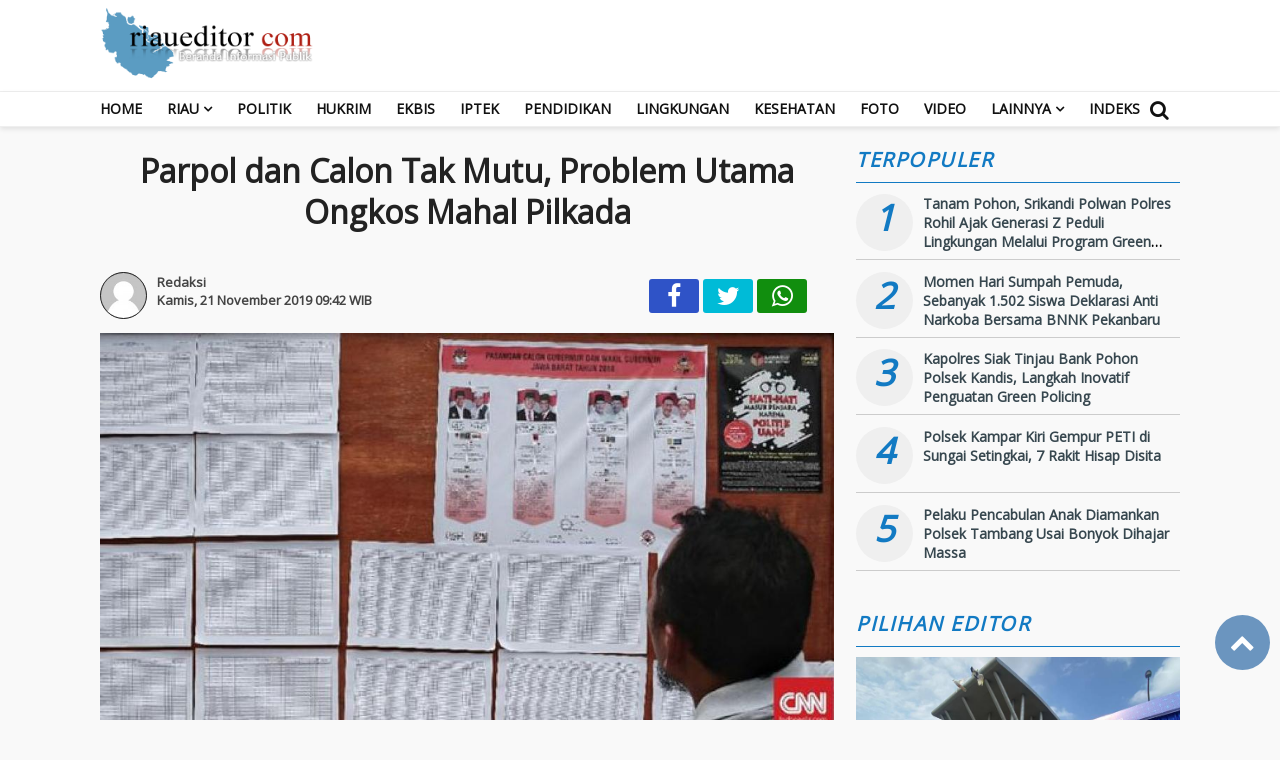

--- FILE ---
content_type: text/html; charset=UTF-8
request_url: https://www.riaueditor.com/detail/Article/Parpol-dan-Calon-Tak-Mutu--Problem-Utama-Ongkos-Mahal-Pilkada
body_size: 15745
content:








<!doctype html>
<html>
    <head>
    <meta charset="utf-8">
            <title>Parpol dan Calon Tak Mutu, Problem Utama Ongkos Mahal Pilkada</title>
    <meta name="author" content="riaueditor.com" lang="id">
    <meta name="description" content="JAKARTA  Wacana evaluasi pemilihan kepala daerah (pilkada) langsung bergulir belakangan ini. Menteri Dalam Negeri Tito Karnavian menjadi sosok yang menyodorkan wacana untuk mengevaluasi pilkada langsung.Tito menyorot biaya politik yang mahal dalam s">
    <meta name="keywords" content="parpol,calon,tak,mutu">
    <meta name="viewport" content="width=device-width,minimum-scale=1,initial-scale=1">
    <link rel="preconnect dns-prefetch" href="https://fonts.googleapis.com/" crossorigin>
    <meta name="theme-color" content="#ff0000">
    <meta name="robots" content="index, follow" />
    <meta name="googlebot-news" content="index,follow" />
    <meta name="googlebot" content="index,follow" />
    <meta name="author" content="riaueditor.com">
    <meta name="language" content="id" />
    <meta name="geo.country" content="id" />
    <meta http-equiv="content-language" content="In-Id" />
    <meta name="geo.placename" content="Indonesia" />
    <meta property="fb:app_id" content="210094359546518" />
<meta property="fb:admins" content="100009201987412" />
<meta property="og:site_name" content="RiauEditor.com :: Beranda Informasi Publik" />
<meta property="og:title" content="Parpol dan Calon Tak Mutu, Problem Utama Ongkos Mahal Pilkada"/>
<meta property="og:type" content="article">
<meta property="og:url" content="https://www.riaueditor.com/detail/Article/Parpol-dan-Calon-Tak-Mutu--Problem-Utama-Ongkos-Mahal-Pilkada" />
<meta property="og:image" content="https://www.riaueditor.com/photo/dir112019/riaueditor_Parpol-dan-Calon-Tak-Mutu--Problem-Utama-Ongkos-Mahal-Pilkada.jpg"/>
<meta property="og:description" content="JAKARTA  Wacana evaluasi pemilihan kepala daerah (pilkada) langsung bergulir belakangan ini. Menteri Dalam Negeri Tito Karnavian menjadi sosok yang menyodorkan wacana untuk mengevaluasi pilkada langsung.Tito menyorot biaya politik yang mahal dalam s"/>
<link rel="canonical" href="https://www.riaueditor.com/detail/Article/Parpol-dan-Calon-Tak-Mutu--Problem-Utama-Ongkos-Mahal-Pilkada" />
<meta name="twitter:card" content="summary_large_image" />
<meta content="@@riaueditor" name="twitter:site"/>
<meta content="@@riaueditor" name="twitter:creator"/>
<meta name="twitter:title" content="Parpol dan Calon Tak Mutu, Problem Utama Ongkos Mahal Pilkada">
<meta name="twitter:description" content="JAKARTA  Wacana evaluasi pemilihan kepala daerah (pilkada) langsung bergulir belakangan ini. Menteri Dalam Negeri Tito Karnavian menjadi sosok yang menyodorkan wacana untuk mengevaluasi pilkada langsung.Tito menyorot biaya politik yang mahal dalam s">
<meta content="https://www.riaueditor.com/photo/dir112019/riaueditor_Parpol-dan-Calon-Tak-Mutu--Problem-Utama-Ongkos-Mahal-Pilkada.jpg" name="twitter:image"/>
<meta name="twitter:image:width" content="750">
<meta name="twitter:image:height" content="370">
    <link rel="shortcut icon" href="https://www.riaueditor.com/icon.png">

    <link rel="stylesheet" href="https://fonts.googleapis.com/css?family=Open+Sans|Montserrat" crossorigin="anonymous">
    <link href="https://maxcdn.bootstrapcdn.com/font-awesome/4.7.0/css/font-awesome.min.css" rel="stylesheet" type="text/css" crossorigin="anonymous">
    <link href="https://www.riaueditor.com/assets/menu.css" rel="stylesheet" type="text/css">
    <link href="https://www.riaueditor.com/assets/style.css" rel="stylesheet" type="text/css">
    <link href="https://www.riaueditor.com/assets/slide.css" rel="stylesheet" type="text/css">
    <link href="https://www.riaueditor.com/assets/owl-carousel.css" rel="stylesheet" type="text/css">
    <link href="https://www.riaueditor.com/assets/sticky.css" rel="stylesheet" type="text/css">
    <script src="https://code.jquery.com/jquery-1.8.3.min.js" integrity="sha256-YcbK69I5IXQftf/mYD8WY0/KmEDCv1asggHpJk1trM8=" crossorigin="anonymous"></script>
    <script src="https://www.riaueditor.com/assets/jquery-ui.js" type="text/javascript" ></script>
    <script data-ad-client="ca-pub-3323906881969662" async src="https://pagead2.googlesyndication.com/pagead/js/adsbygoogle.js"></script>
    <script>
    //sticky
    $(function() {

    var $window = $(window);
    var lastScrollTop = $window.scrollTop();
    var wasScrollingDown = true;

    var $sidebar = $("#sidebar");
    if ($sidebar.length > 0) {

        var initialSidebarTop = $sidebar.position().top;

        $window.scroll(function(event) {

            var windowHeight = $window.height();
            var sidebarHeight = $sidebar.outerHeight();

            var scrollTop = $window.scrollTop();
            var scrollBottom = scrollTop + windowHeight;

            var sidebarTop = $sidebar.position().top;
            var sidebarBottom = sidebarTop + sidebarHeight;

            var heightDelta = Math.abs(windowHeight - sidebarHeight);
            var scrollDelta = lastScrollTop - scrollTop;

            var isScrollingDown = (scrollTop > lastScrollTop);
            var isWindowLarger = (windowHeight > sidebarHeight);

            if ((isWindowLarger && scrollTop > initialSidebarTop) || (!isWindowLarger && scrollTop > initialSidebarTop + heightDelta)) {
                $sidebar.addClass('fixed');
            } else if (!isScrollingDown && scrollTop <= initialSidebarTop) {
                $sidebar.removeClass('fixed');
            }

            var dragBottomDown = (sidebarBottom <= scrollBottom && isScrollingDown);
            var dragTopUp = (sidebarTop >= scrollTop && !isScrollingDown);

            if (dragBottomDown) {
                if (isWindowLarger) {
                    $sidebar.css('top', 0);
                } else {
                    $sidebar.css('top', -heightDelta);
                }
            } else if (dragTopUp) {
                $sidebar.css('top', 0);
            } else if ($sidebar.hasClass('fixed')) {
                var currentTop = parseInt($sidebar.css('top'), 10);

                var minTop = -heightDelta;
                var scrolledTop = currentTop + scrollDelta;

                var isPageAtBottom = (scrollTop + windowHeight >= $(document).height());
                var newTop = (isPageAtBottom) ? minTop : scrolledTop;

                $sidebar.css('top', newTop);
            }

            lastScrollTop = scrollTop;
            wasScrollingDown = isScrollingDown;
        });
    }
});
    </script>
    <!-- Global site tag (gtag.js) - Google Analytics -->
    <script async src="https://www.googletagmanager.com/gtag/js?id=UA-58142554-1"></script>
    <script>
      window.dataLayer = window.dataLayer || [];
      function gtag(){dataLayer.push(arguments);}
      gtag('js', new Date());

      gtag('config', 'UA-58142554-1');
    </script>
  </head>
    <body>
        <div class="header cf">
            <div class="container">
                <div class="logo">
                    <a href="https://www.riaueditor.com/">
                        <img src="https://www.riaueditor.com/theme/asset/logo.png" alt="">
                    </a>
                </div>

                <div class="iklan_header iklan_desktop mt10 pb10 fr">
                    
	                </div>

            </div>

            <div class="clear"></div>

        </div>


        <div class="inline">
                <nav class="stiky bg-white">
                    <div class="container">
                    <div class="logom">
                        <a href="https://www.riaueditor.com/">
                            <img src="https://www.riaueditor.com/theme/asset/logo-amp.png" alt="" width="200" height="47">
                        </a>
                    </div>

                    <label for="drop" class="toggle-menu"></label>
                    <input type="checkbox" id="drop" />

                    <ul class="menu">

                        <li><a class="" href="https://www.riaueditor.com/">Home</a></li>
                                                <li>
                                                        <label class="toggle" for="drop-1"> </label>
                            
                            <a class="" href="" >RIAU</a>
                                                        <input type="checkbox" id="drop-1"/>
                            <ul>
                                                                    <li><a href="https://www.riaueditor.com/page/RIAU/sub/PEKANBARU" >PEKANBARU</a></li>
                                                                    <li><a href="https://www.riaueditor.com/page/RIAU/sub/BENGKALIS" >BENGKALIS</a></li>
                                                                    <li><a href="https://www.riaueditor.com/page/RIAU/sub/KAMPAR" >KAMPAR</a></li>
                                                                    <li><a href="https://www.riaueditor.com/page/RIAU/sub/DUMAI" >DUMAI</a></li>
                                                                    <li><a href="https://www.riaueditor.com/page/RIAU/sub/PELALAWAN" >PELALAWAN</a></li>
                                                                    <li><a href="https://www.riaueditor.com/page/RIAU/sub/SIAK" >SIAK</a></li>
                                                                    <li><a href="https://www.riaueditor.com/page/RIAU/sub/ROHUL" >ROHUL</a></li>
                                                                    <li><a href="https://www.riaueditor.com/page/RIAU/sub/ROHIL" >ROHIL</a></li>
                                                                    <li><a href="https://www.riaueditor.com/page/RIAU/sub/INHIL" >INHIL</a></li>
                                                                    <li><a href="https://www.riaueditor.com/page/RIAU/sub/INHU" >INHU</a></li>
                                                                    <li><a href="https://www.riaueditor.com/page/RIAU/sub/KUANSING" >KUANSING</a></li>
                                                                    <li><a href="https://www.riaueditor.com/page/RIAU/sub/MERANTI" >MERANTI</a></li>
                                                                    <li><a href="https://www.riaueditor.com/page/RIAU/sub/KEPRI" >KEPRI</a></li>
                                                            </ul>
                                                </li>
                                                <li>
                            
                            <a class="" href="https://www.riaueditor.com/kategori/Politik" >Politik</a>
                                                    </li>
                                                <li>
                            
                            <a class="" href="https://www.riaueditor.com/kategori/Hukrim" >Hukrim</a>
                                                    </li>
                                                <li>
                            
                            <a class="" href="https://www.riaueditor.com/kategori/Ekbis" >Ekbis</a>
                                                    </li>
                                                <li>
                            
                            <a class="" href="https://www.riaueditor.com/kategori/Iptek" >Iptek</a>
                                                    </li>
                                                <li>
                            
                            <a class="" href="https://www.riaueditor.com/kategori/Pendidikan" >Pendidikan</a>
                                                    </li>
                                                <li>
                            
                            <a class="" href="https://www.riaueditor.com/kategori/Lingkungan" >Lingkungan</a>
                                                    </li>
                                                <li>
                            
                            <a class="" href="https://www.riaueditor.com/kategori/Kesehatan" >Kesehatan</a>
                                                    </li>
                        
                        <li><a href="https://www.riaueditor.com/kategori/foto/">Foto</a></li>
                        <li><a href="https://www.riaueditor.com/kategori/video/">Video</a></li>

                        <li><a href="#" >Lainnya</a>
                            <ul>
                                                        <li>
                                <a class="" href="https://www.riaueditor.com/kategori/Pemerintahan" >Pemerintahan</a>
                            </li>
                                                        <li>
                                <a class="" href="https://www.riaueditor.com/kategori/Celeb" >Celeb</a>
                            </li>
                                                        <li>
                                <a class="" href="https://www.riaueditor.com/kategori/Lifestyle" >Lifestyle</a>
                            </li>
                                                        <li>
                                <a class="" href="https://www.riaueditor.com/kategori/Sport" >Sport</a>
                            </li>
                                                        <li>
                                <a class="" href="https://www.riaueditor.com/kategori/Parlemen" >Parlemen</a>
                            </li>
                                                        </ul>
                        </li>

                        <li><a href="https://www.riaueditor.com/arsip">Indeks</a></li>

                    </ul>
                    <a href="#modal1" id="search" class="fa fa-search"></a>
                    </div>
                </nav>
            </div>
        </div>
    <div class="iklan_mobile">
        
	    </div>

    <div id="modal1" class="overlay">
      <a class="cancel" href="#"></a>
      <div class="modal">
        <div class="content">
        <form data-initialize-from-url target="_top" method="get" action="https://www.riaueditor.com/">
                <input name="q" value="" placeholder="Cari:" data-allow-initialization>
                  <button type="submit" class="fa fa-search"></button>
            </form>
        </div>
      </div>
    </div>

    <div class="pagewrap">
    <div class="has-navbar">
        <div class="contentiklan">
            
	        </div>
        <div class="clear pd5"></div>

<div class="container cf content_stick" data-sticky_parent="">
    <main class="wrapper cf">
        <section class="sideleft content">
            
	            <article class="card card--detail">
                        <header class="card-header">
                <!--page: 0-->
                
                
                <h1 class="card-title">
                    Parpol dan Calon Tak Mutu, Problem Utama Ongkos Mahal Pilkada                </h1>

                                <div class="judulkecil">
                                    </div>
                                <div class="card-reporter">
                    
                                        <span class="gambar-reporter">
                        <img src="https://www.riaueditor.com/assets/no-image-user.png" alt="Redaksi" width="45" height="45">
                    </span>
                    
                    <span class="nama-reporter">
                        Redaksi                        <br>
                        <time class="card-time" datetime="2019-11-21 09:42:00" data-date="2019-11-21 09:42:00">
                            Kamis, 21 November 2019  09:42 WIB                        </time>
                    </span>
                </div>

                <div class="w-40 fr hidemobile">
                          
  <ul class="social-share">

    <li class="facebook">
      <a href="#" onclick="popUp=window.open('https://www.facebook.com/sharer/sharer.php?u=https://www.riaueditor.com/detail/Article/Parpol-dan-Calon-Tak-Mutu--Problem-Utama-Ongkos-Mahal-Pilkada', 'popupwindow', 'scrollbars=yes,height=300,width=550');popUp.focus();return false" rel="nofollow" title="Sebarkan melalui Facebook">
        <i class="fa fa-facebook"></i>
      </a>
    </li>
    <li class="twitter">
      <a href="#" onclick="popUp=window.open('https://twitter.com/share?url=https://www.riaueditor.com/detail/Article/Parpol-dan-Calon-Tak-Mutu--Problem-Utama-Ongkos-Mahal-Pilkada?utm_source=Whatever/&amp;text=Parpol%20dan%20Calon%20Tak%20Mutu,%20Problem%20Utama%20Ongkos%20Mahal%20Pilkada', 'popupwindow', 'scrollbars=yes,height=300,width=550');popUp.focus();return false" rel="nofollow" title="Sebarkan melalui Twitter">
        <i class="fa fa-twitter"></i>
      </a>
    </li>
    <li class="whatsapp">
      <a href="https://api.whatsapp.com/send?text=Parpol%20dan%20Calon%20Tak%20Mutu,%20Problem%20Utama%20Ongkos%20Mahal%20Pilkada https://www.riaueditor.com/detail/Article/Parpol-dan-Calon-Tak-Mutu--Problem-Utama-Ongkos-Mahal-Pilkada" rel="nofollow" title="Sebarkan melalui WhatsApp" target="_blank">
        <i class="fa fa-whatsapp"></i>
      </a>
    </li>
  </ul>
  <div class="clear"></div>

                    <div class="clear"></div>
                </div>

                            </header>
            

            
                        
                <figure class="card-image-detail">
                    <img src="https://www.riaueditor.com/photo/dir112019/riaueditor_Parpol-dan-Calon-Tak-Mutu--Problem-Utama-Ongkos-Mahal-Pilkada.jpg" alt="Parpol dan Calon Tak Mutu, Problem Utama Ongkos Mahal Pilkada">
                    
                </figure>
                <figcaption>
                    <div class="">
                                                
                        
                    </div>
                </figcaption>
            
                                    
            <footer>
                
	
                <div class="card-isi">
                    
                            <div class="pdlr15_300"><p>JAKARTA - Wacana evaluasi pemilihan kepala daerah (pilkada) langsung bergulir belakangan ini. Menteri Dalam Negeri Tito Karnavian menjadi sosok yang menyodorkan wacana untuk mengevaluasi pilkada langsung.</p><p>Tito menyorot biaya politik yang mahal dalam setiap pelaksanaan, khususnya modal dari calon maupun partai pengusung, serta potensi konflik di tengah masyarakat selama pesta demokrasi lima tahunan.</p><p>Ia bahkan menyebut ongkos menjadi seorang bupati saja mencapai Rp30 miliar. Sementara untuk menjadi gubernur bisa lebih besar lagi ongkos yang dikeluarkan.</p><p>"Kalau [pilkada langsung] dianggap positif, fine. Tapi bagaimana mengurangi dampak negatifnya? Politik biaya tinggi, bayangin," kata Tito.</p><p>Rencana evaluasi ini sempat memunculkan isu mekanisme pilkada kembali dilakukan oleh DPRD masing-masing wilayah. Mantan Kapolri itu mengklarifikasi bahwa evaluasi terhadap pilkada ini bukan mengembalikan proses pemilihan ke DPRD.</p><p>Presiden Joko Widodo (Jokowi) pun sudah menegaskan dirinya tetap ingin mekanisme pilkada dilakukan secara langsung oleh rakyat. Namun, garansi dari Jokowi itu jangan mudah dipercaya begitu saja.</p><p>Berkaca dari revisi Undang-Undang Nomor 19 Tahun 2019 tentang KPK. Jokowi menyatakan ingin memperkuat lembaga antirasuah, sementara faktanya ia ikut berperan mengubah UU KPK yang dinilai melemahkan komisi antikorupsi itu.</p><p>Direktur Saiful Mujani Research and Consulting (SMRC) Sirojuddin Abbas menilai masalah utama terkait ongkos politik yang mahal bukan pada mekanisme pilkada yang digelar secara langsung.</p><p>Abbas menyebut merujuk riset SMRC pada 2014, problem utama biaya politik yang mahal ada pada calon kepala daerah dan partai politik.</p><p>Untuk calon kepala daerah, kata Abbas, mereka yang tak memiliki kualitas tetapi memiliki banyak uang, akhirnya menggunakan uangnya untuk mempengaruhi parpol agar dirinya dipilih dan menutupi kualitasnya yang tak mumpuni.</p><p>"Lalu mengambil jalan pintas, menghamburkan uang untuk mempengaruhi pemilih. Uang itu digunakan untuk menutup kelemahan substantif dari kualitas calon itu. Nah, itu yang membuat pilkada mahal," kata Abbas kepada CNNIndonesia.com, Selasa (19/11).</p><p>Abbas menyebut partai politik turut andil karena tak konsisten dalam memilih calon pemimpin berkualitas. Menurutnya, jika partai konsisten seharusnya memilih calon yang berkualitas, sekalipun si calon tak memiliki uang.</p><div style="text-align: center;"><img src="https://akcdn.detik.net.id/community/media/visual/2019/04/27/708e527f-afd6-4dc4-9cd7-88b9d86d5b54_169.jpeg?w=420" alt="" align="none"></p><div style="text-align: center;"><font size="1">Seorang warga berada di bilik suara saat pemungutan suara ulang Pemilu 2019, Jakarta. (CNN Indonesia/Hesti Rika)</font></p><p>Ia menyebut partai harus melihat aspek kapabilitas, integritas, serta akseptabilitas ketika ingin mencalonkan seseorang menjadi kepala daerah. Sehingga jika terdapat tokoh yang memiliki tiga aspek itu, maka partai mengusungnya.</p><p>"Bukan malah sebaliknya, tidak punya integritas, tidak punya kapabilitas yang memadai, dan akseptabilitasnya rendah, tapi punya isi tas [uang]," ujarnya.</p><p>"Nah, partai politik bisa jadi turut berkontribusi dalam hal itu, karena mendukung orang yang punya isi tas tebal meskipun dari tiga kriteria yang tidak memenuhi," kata Abbas melanjutkan.</p><p>Menurut Abbas, perilaku calon kepala daerah dan partai politik yang berkontribusi pada mahalnya ongkos pilkada, juga berpengaruh terhadap pelanggaran dalam setiap pemilihan langsung.</p><p>Ia menyebut calon kepala daerah yang memiliki banyak uang, meski tak punya kualitas, lantas menghalalkan segala cara dengan membagikan uang ke masyarakat. Selain itu, para penyelenggara juga bisa tergoda dengan kekuatan uang tersebut.</p><p>Abbas menegaskan mengembalikan proses pilkada ke DPRD bukan solusi untuk menekan ongkos politik yang tinggi. Ia menyatakan mekanisme pilkada lewat DPRD justru akan memunculkan politik uang di lingkaran elite politik.</p><p>Menurutnya, partai yang memiliki kursi paling banyak bisa mempengaruhi partai dengan jumlah kursi sedikit. Calon yang diusung partai pemilik kursi terbanyak tentu bakal menang. Ia khawatir korupsi, kolusi, dan nepotisme tumbuh subur.</p><p>"Maka di situ akan menjadikan praktik suap, kolusi dan nepotisme itu akan lebih kuat, kalau dipilih kayak begitu, kolusi misalnya dan jelas itu kartel yang akan terjadi," katanya.</p><p>Abbas menyebut pilkada lewat DPRD akan merampas hak politik dan kebebasan masyarakat untuk memilih calon pemimpin di daerahnya masing-masing. Menurutnya, pemerintah seharusnya memikirkan hak politik masyarakat yang dijamin konstitusi.</p><p>"Apakah hak Anda menentukan pemimpin atau berbicara dalam masalah politik, misalnya rela diserahkan kembali kepada elite partai atau anggota DPRD. Kalau itu terjadi demokrasi kita mundur, pasti," ujarnya.</p><div style="text-align: center;"><img src="https://akcdn.detik.net.id/community/media/visual/2019/04/27/8fc978ac-3545-44a5-8223-fd3583ed2fb9_169.jpeg?w=420" alt="" align="none"></p><div style="text-align: center;"><font size="1">Petugas Kelompok Penyelenggara Pemungutan Suara (KKPS) menghitung surat suara Pemilu 2019. (CNN Indonesia/Hesti Rika)</font></p><p>Selain itu, kata Abbas, pilkada melalui DPRD bakal menutup peluang masyarakat yang memiliki kapabilitas, integritas, serta akseptabilitas untuk menjadi kepala daerah. Pasalnya, penentuan calon kepala daerah ada di tangan partai atau anggota DPRD itu sendiri.</p><p>"Orang bebas, yang tidak berpartai, tidak mungkin. Apalagi yang enggak punya duit, untuk menyelesaikan, untuk beli suara, beli dukungan anggota dewan, kesempatan itu akan hilang kalau dipilih DPRD," tuturnya.</p><p>Demokrasi Tak Transparan</p><p>Peneliti Pusat Penelitian Politik Lembaga Ilmu Pengetahuan Indonesia (LIPI) Wasisto Raharjo Jati mengatakan mekanisme pilkada lewat DPRD membuat proses demokrasi menjadi tak transparan. Pemilihan tertutup ini membuat kepala daerah tak memiliki legitimasi karena bertanggung jawab pada DPRD bukan rakyat.</p><p>"Itu justru menciptakan proses demokrasi yang tidak transparan karena publik tak tahu latar belakang figur," kata Wasisto kepada CNNIndonesia.com.</p><p>Wasisto menyatakan politik uang menjadi keniscayaan dalam politik praktis Indonesia saat ini. Namun, mengembalikan mekanisme pemilihan ke DPRD tak akan menghapus &#039money politic&#039;. Pada akhirnya sama saja calon kepala daerah perlu mengeluarkan uang lebih.</p><p>"Mekanisme pemilihan tertutup hanya mengurangi distribusi uang politik itu lebih luas. Hanya terjadi di dalam parlemen saja," tuturnya.</p><p>Wasisto mendorong evaluasi proses pendaftaran dan penetapan calon kepala daerah di tingkat partai politik maupun Komisi Pemilihan Umum (KPU). Menurutnya, pelibatan KPK dalam proses tersebut penting untuk memastikan proses kandidasi bersih dan transparan.</p><p>"Selama ini proses meski berjalan normal di luar tapi banyak proses tawar menawar politik antara kandidat dan kepala daerah," ujarnya.</p><p>Sementara Abbas meminta para calon kepala daerah dan partai politik instropeksi diri masing-masing. Khusus partai politik, Abbas menyatakan agar memilih calon-calon yang minimal memilik kapabilitas, integritas, dan akseptabilitas.</p><p>"Kalau orang baik, tokoh berkualitas maju, hampir dipastikan biaya politik tidak begitu besar, integritas baik dia batasi diri untuk tidak melanggar," kata Abbas.</p><p>(analisis cnnindonesia.com)</p></div>
                            <div class="clear pd10"></div>
                                        <div class="w-40 fr">
                              
  <ul class="social-share">

    <li class="facebook">
      <a href="#" onclick="popUp=window.open('https://www.facebook.com/sharer/sharer.php?u=https://www.riaueditor.com/detail/Article/Parpol-dan-Calon-Tak-Mutu--Problem-Utama-Ongkos-Mahal-Pilkada', 'popupwindow', 'scrollbars=yes,height=300,width=550');popUp.focus();return false" rel="nofollow" title="Sebarkan melalui Facebook">
        <i class="fa fa-facebook"></i>
      </a>
    </li>
    <li class="twitter">
      <a href="#" onclick="popUp=window.open('https://twitter.com/share?url=https://www.riaueditor.com/detail/Article/Parpol-dan-Calon-Tak-Mutu--Problem-Utama-Ongkos-Mahal-Pilkada?utm_source=Whatever/&amp;text=Parpol%20dan%20Calon%20Tak%20Mutu,%20Problem%20Utama%20Ongkos%20Mahal%20Pilkada', 'popupwindow', 'scrollbars=yes,height=300,width=550');popUp.focus();return false" rel="nofollow" title="Sebarkan melalui Twitter">
        <i class="fa fa-twitter"></i>
      </a>
    </li>
    <li class="whatsapp">
      <a href="https://api.whatsapp.com/send?text=Parpol%20dan%20Calon%20Tak%20Mutu,%20Problem%20Utama%20Ongkos%20Mahal%20Pilkada https://www.riaueditor.com/detail/Article/Parpol-dan-Calon-Tak-Mutu--Problem-Utama-Ongkos-Mahal-Pilkada" rel="nofollow" title="Sebarkan melalui WhatsApp" target="_blank">
        <i class="fa fa-whatsapp"></i>
      </a>
    </li>
  </ul>
  <div class="clear"></div>

                        <div class="clear"></div>
                    </div>
                </div>

                
	
            </footer>

            <!--Berita terkait-->
                        
            <div class="space"></div>
            <hr>
            <span class="jtag"><b>Tag:</b></span>
            <div class="div-tag">
            <span class="tag"><a href="https://www.riaueditor.com/tag/calon" >calon</a></span><span class="tag"><a href="https://www.riaueditor.com/tag/mutu" >mutu</a></span><span class="tag"><a href="https://www.riaueditor.com/tag/parpol" >parpol</a></span><span class="tag"><a href="https://www.riaueditor.com/tag/tak" >tak</a></span>
                <div class="clear"></div>
                </div>

                <hr>
                <div class="br"></div>
                
                <div class="card-label">
                    <div class="terkini text-upper">
                        <strong>Berita Terkait</strong>
                    </div>
                </div>

                <div class="br"></div>

                <div>
                  
                    <span id="liste_terkait" 
                        class="mr fl">
                        <div class="img_" style="background: url(https://www.riaueditor.com/photo/berita/dir102025/_7755_Kasum-TNI-Buka-Taklimat-Awal-Audit-Ketaatan-dan-Kinerja-Itjen-TNI-Periode-IV-TA-2025.jpg); background-size:cover; background-position: center;">
                            <img src="https://www.riaueditor.com/theme/asset/0.png" alt="Kasum TNI Buka Taklimat Awal Audit Ketaatan dan Kinerja Itjen TNI Periode IV TA 2025" width="300" height="160">
                        </div>
                        <div class="klear"></div>
                                                <h2>
                            <a href="https://www.riaueditor.com/detail/Puspen-TNI/kasum-tni-buka-taklimat-awal-audit-ketaatan-dan-kinerja-itjen-tni-periode-iv-ta-2025" rel="bookmark" title="Kasum TNI Buka Taklimat Awal Audit Ketaatan dan Kinerja Itjen TNI Periode IV TA 2025">Kasum TNI Buka Taklimat Awal Audit Ketaatan dan Kinerja Itjen TNI Periode IV TA 2025</a>
                        </h2> 
                        <div class="clear"></div>
                    </span>
                                      
                    <span id="liste_terkait" 
                        class="mr fl">
                        <div class="img_" style="background: url(https://www.riaueditor.com/photo/berita/dir092025/_4817_The-Lead-Institute-Paramadina-Latih-Perempuan-Pulau-Tidung-Ciptakan-Produk-Ekowisata.jpg); background-size:cover; background-position: center;">
                            <img src="https://www.riaueditor.com/theme/asset/0.png" alt="The Lead Institute Paramadina Latih Perempuan Pulau Tidung Ciptakan Produk Ekowisata" width="300" height="160">
                        </div>
                        <div class="klear"></div>
                                                <h2>
                            <a href="https://www.riaueditor.com/detail/Article/the-lead-institute-paramadina-latih-perempuan-pulau-tidung-ciptakan-produk-ekowisata" rel="bookmark" title="The Lead Institute Paramadina Latih Perempuan Pulau Tidung Ciptakan Produk Ekowisata">The Lead Institute Paramadina Latih Perempuan Pulau Tidung Ciptakan Produk Ekowisata</a>
                        </h2> 
                        <div class="clear"></div>
                    </span>
                                      
                    <span id="liste_terkait" 
                        class="fr">
                        <div class="img_" style="background: url(https://www.riaueditor.com/photo/berita/dir082025/_9388_Kapolda-Riau-Pastikan-Penertiban-PETI-Tak-Berhenti-Sampai-Pacu-Jalur-Usai.jpg); background-size:cover; background-position: center;">
                            <img src="https://www.riaueditor.com/theme/asset/0.png" alt="Kapolda Riau Pastikan Penertiban PETI Tak Berhenti Sampai Pacu Jalur Usai" width="300" height="160">
                        </div>
                        <div class="klear"></div>
                                                <h2>
                            <a href="https://www.riaueditor.com/detail/Hukrim/kapolda-riau-pastikan-penertiban-peti-tak-berhenti-sampai-pacu-jalur-usai" rel="bookmark" title="Kapolda Riau Pastikan Penertiban PETI Tak Berhenti Sampai Pacu Jalur Usai">Kapolda Riau Pastikan Penertiban PETI Tak Berhenti Sampai Pacu Jalur Usai</a>
                        </h2> 
                        <div class="clear"></div>
                    </span>
                    <div class="clear"></div>                  
                    <span id="liste_terkait" 
                        class="mr fl">
                        <div class="img_" style="background: url(https://www.riaueditor.com/photo/berita/dir082025/_3140_Dandim-0313-KPR-Lakukan-Peletakan-Batu-Pertama-serta-Santuni-Anak-Yatim-dan-Kaum-Dhuafa.jpg); background-size:cover; background-position: center;">
                            <img src="https://www.riaueditor.com/theme/asset/0.png" alt="Dandim 0313/KPR Lakukan Peletakan Batu Pertama serta Santuni Anak Yatim dan Kaum Dhuafa" width="300" height="160">
                        </div>
                        <div class="klear"></div>
                                                <h2>
                            <a href="https://www.riaueditor.com/detail/Penrem-031-WB/dandim-0313-kpr-lakukan-peletakan-batu-pertama-serta-santuni-anak-yatim-dan-kaum-dhuafa" rel="bookmark" title="Dandim 0313/KPR Lakukan Peletakan Batu Pertama serta Santuni Anak Yatim dan Kaum Dhuafa">Dandim 0313/KPR Lakukan Peletakan Batu Pertama serta Santuni Anak Yatim dan Kaum Dhuafa</a>
                        </h2> 
                        <div class="clear"></div>
                    </span>
                                      
                    <span id="liste_terkait" 
                        class="mr fl">
                        <div class="img_" style="background: url(https://www.riaueditor.com/photo/berita/dir072025/_253_APHI-Riau--Sejangkal-pun-Tidak-Ada-Hak-Pemegang-PBPH-Menyerahkan-Areal-Konsesi--ke-Pihak-Lain.jpg); background-size:cover; background-position: center;">
                            <img src="https://www.riaueditor.com/theme/asset/0.png" alt="APHI Riau: Sejangkal pun Tidak Ada Hak Pemegang PBPH Menyerahkan Areal Konsesi  ke Pihak Lain" width="300" height="160">
                        </div>
                        <div class="klear"></div>
                                                <h2>
                            <a href="https://www.riaueditor.com/detail/Pemerintahan/aphi-riau--sejangkal-pun-tidak-ada-hak-pemegang-pbph-menyerahkan-areal-konsesi--ke-pihak-lain" rel="bookmark" title="APHI Riau: Sejangkal pun Tidak Ada Hak Pemegang PBPH Menyerahkan Areal Konsesi  ke Pihak Lain">APHI Riau: Sejangkal pun Tidak Ada Hak Pemegang PBPH Menyerahkan Areal Konsesi  ke Pihak Lain</a>
                        </h2> 
                        <div class="clear"></div>
                    </span>
                                      
                    <span id="liste_terkait" 
                        class="fr">
                        <div class="img_" style="background: url(https://www.riaueditor.com/photo/berita/dir072025/_6909_Wabup-Rokan-Hilir-Imbau-Warga-Tak-Buang-Puntung-Rokok-dan-Bakar-Sampah-Sembarangan.jpg); background-size:cover; background-position: center;">
                            <img src="https://www.riaueditor.com/theme/asset/0.png" alt="Wabup Rokan Hilir Imbau Warga Tak Buang Puntung Rokok dan Bakar Sampah Sembarangan" width="300" height="160">
                        </div>
                        <div class="klear"></div>
                                                <h2>
                            <a href="https://www.riaueditor.com/detail/Pemerintahan/wabup-rokan-hilir-imbau-warga-tak-buang-puntung-rokok-dan-bakar-sampah-sembarangan" rel="bookmark" title="Wabup Rokan Hilir Imbau Warga Tak Buang Puntung Rokok dan Bakar Sampah Sembarangan">Wabup Rokan Hilir Imbau Warga Tak Buang Puntung Rokok dan Bakar Sampah Sembarangan</a>
                        </h2> 
                        <div class="clear"></div>
                    </span>
                    <div class="clear"></div>                                </div>
                <div class="space"></div>
                            <!--berita terkait-->
            <div class="clear br"></div>
            <div class="clear pt10 center pd10 bg-light footmsg">
                Segala tindak tanduk yang mengatasnamakan wartawan/jurnalis tanpa menunjukkan tanda pengenal/Kartu Pers riaueditor.com tidak menjadi tanggungjawab Media Online riaueditor.com
Hubungi kami: riaueditor@gmail.com            </div> 

            
	
            <div class="clear br"></div>
            <!--facebook-->
            <div class="card-label">
                <div class="terkini text-upper">
                    <strong>Komentar</strong>
                </div>
            </div>
            
            <div class="br"></div>

            <div class="pd15">

                <div style="width:100%; overflow:auto; overflow-y:hidden; height:auto">
                    <div class="fb-comments" data-href="https://www.riaueditor.com/detail/Article/Parpol-dan-Calon-Tak-Mutu--Problem-Utama-Ongkos-Mahal-Pilkada" data-width="100%" data-num-posts="5">
                    </div>
                </div>

            <!--facebook-->

            
	                    </article>

        
        <article>
                        <div class="br"></div>

            <div class="card-label">
                <div class="terkini text-upper">
                    <strong>Berita Terkini</strong>
                </div>
            </div>

            <div class="clear pd10"></div>
                
                                    
                            <article class="card card--visual">
                                <figure class="card-image" style="background: url(https://www.riaueditor.com/photo/berita/dir112025/_6127_Ini-Skema-Pencucian-Uang-Terpidana-Pajak-Rp58-2-Miliar.jpg); background-size:cover; background-position: center;">
                                    <a href="https://www.riaueditor.com/detail/Ekbis/ini-skema-pencucian-uang-terpidana-pajak-rp58-2-miliar" >
                                        <img src="https://www.riaueditor.com/theme/asset/0.png" alt="Ini Skema Pencucian Uang Terpidana Pajak Rp58,2 Miliar" width="300" height="160">
                                    </a>
                                </figure>
                                <header class="card-header">
                                    
                                    <span class="card-label text-upper" role="heading">
                                                                                <a href="https://www.riaueditor.com/kategori/Ekbis" >Ekbis                                        </a>
                                    </span>
                                    
                                    <h2 class="card-title">
                                        <a href="https://www.riaueditor.com/detail/Ekbis/ini-skema-pencucian-uang-terpidana-pajak-rp58-2-miliar" >
                                            Ini Skema Pencucian Uang Terpidana Pajak Rp58,2 Miliar                                        </a>
                                    </h2>

                                    <time class="card-time" datetime="2025-11-02 21:10:00" data-date="2025-11-02 21:10:00">
                                    5 jam lalu                                    </time>
                                    
                                </header>
                                
                            </article>

                            
                            
                
                                    
                            <article class="card card--visual">
                                <figure class="card-image" style="background: url(https://www.riaueditor.com/photo/berita/dir112025/_4527_Pecah-Rekor--Pawai-Taaruf-MTQ-Ke-57-Tingkat-Kota-Pekanbaru-2025-Diikuti-30-ribu-Peserta.jpg); background-size:cover; background-position: center;">
                                    <a href="https://www.riaueditor.com/detail/Pemerintahan/pecah-rekor--pawai-taaruf-mtq-ke-57-tingkat-kota-pekanbaru-2025-diikuti-30-ribu-peserta" >
                                        <img src="https://www.riaueditor.com/theme/asset/0.png" alt="Pecah Rekor, Pawai Taaruf MTQ Ke-57 Tingkat Kota Pekanbaru 2025 Diikuti 30 ribu Peserta" width="300" height="160">
                                    </a>
                                </figure>
                                <header class="card-header">
                                    
                                    <span class="card-label text-upper" role="heading">
                                                                                <a href="https://www.riaueditor.com/kategori/Pemerintahan" >Pemerintahan                                        </a>
                                    </span>
                                    
                                    <h2 class="card-title">
                                        <a href="https://www.riaueditor.com/detail/Pemerintahan/pecah-rekor--pawai-taaruf-mtq-ke-57-tingkat-kota-pekanbaru-2025-diikuti-30-ribu-peserta" >
                                            Pecah Rekor, Pawai Taaruf MTQ Ke-57 Tingkat Kota Pekanbaru 2025 Diikuti 30 ribu Peserta                                        </a>
                                    </h2>

                                    <time class="card-time" datetime="2025-11-02 20:55:00" data-date="2025-11-02 20:55:00">
                                    5 jam lalu                                    </time>
                                    
                                </header>
                                
                            </article>

                            
                            
                
                                    
                            <article class="card card--visual">
                                <figure class="card-image" style="background: url(https://www.riaueditor.com/photo/berita/dir112025/_2040_Buaya-Super-Jumbo-yang-Ditangkap-Warga-di-Reteh-Inhil-Dievakuasi-ke-Tembilahan.jpg); background-size:cover; background-position: center;">
                                    <a href="https://www.riaueditor.com/detail/Peristiwa/buaya-super-jumbo-yang-ditangkap-warga-di-reteh-inhil-dievakuasi-ke-tembilahan" >
                                        <img src="https://www.riaueditor.com/theme/asset/0.png" alt="Buaya Super Jumbo yang Ditangkap Warga di Reteh Inhil Dievakuasi ke Tembilahan" width="300" height="160">
                                    </a>
                                </figure>
                                <header class="card-header">
                                    
                                    <span class="card-label text-upper" role="heading">
                                                                                <a href="https://www.riaueditor.com/kategori/Peristiwa" >Peristiwa                                        </a>
                                    </span>
                                    
                                    <h2 class="card-title">
                                        <a href="https://www.riaueditor.com/detail/Peristiwa/buaya-super-jumbo-yang-ditangkap-warga-di-reteh-inhil-dievakuasi-ke-tembilahan" >
                                            Buaya Super Jumbo yang Ditangkap Warga di Reteh Inhil Dievakuasi ke Tembilahan                                        </a>
                                    </h2>

                                    <time class="card-time" datetime="2025-11-02 20:00:00" data-date="2025-11-02 20:00:00">
                                    6 jam lalu                                    </time>
                                    
                                </header>
                                
                            </article>

                            
	
                            
                
                                    
                            <article class="card card--visual">
                                <figure class="card-image" style="background: url(https://www.riaueditor.com/photo/berita/dir112025/_7521_Tambang-Emas-Ilegal-di-Kampar-Ditindak-Tegas--7-Rakit-PETI-Disita-Polisi.jpg); background-size:cover; background-position: center;">
                                    <a href="https://www.riaueditor.com/detail/Hukrim/tambang-emas-ilegal-di-kampar-ditindak-tegas--7-rakit-peti-disita-polisi" >
                                        <img src="https://www.riaueditor.com/theme/asset/0.png" alt="Tambang Emas Ilegal di Kampar Ditindak Tegas, 7 Rakit PETI Disita Polisi" width="300" height="160">
                                    </a>
                                </figure>
                                <header class="card-header">
                                    
                                    <span class="card-label text-upper" role="heading">
                                                                                <a href="https://www.riaueditor.com/kategori/Hukrim" >Hukrim                                        </a>
                                    </span>
                                    
                                    <h2 class="card-title">
                                        <a href="https://www.riaueditor.com/detail/Hukrim/tambang-emas-ilegal-di-kampar-ditindak-tegas--7-rakit-peti-disita-polisi" >
                                            Tambang Emas Ilegal di Kampar Ditindak Tegas, 7 Rakit PETI Disita Polisi                                        </a>
                                    </h2>

                                    <time class="card-time" datetime="2025-11-02 15:08:00" data-date="2025-11-02 15:08:00">
                                    11 jam lalu                                    </time>
                                    
                                </header>
                                
                            </article>

                            
                            
                
                                    
                            <article class="card card--visual">
                                <figure class="card-image" style="background: url(https://www.riaueditor.com/photo/berita/dir112025/_5244_Operasi-Gabungan-Darat-Udara-di-Riau-Dilakukan-untuk-Pemadaman-Karhutla-di-Tujuh-Daerah.jpg); background-size:cover; background-position: center;">
                                    <a href="https://www.riaueditor.com/detail/Lingkungan/operasi-gabungan-darat-udara-di-riau-dilakukan-untuk-pemadaman-karhutla-di-tujuh-daerah" >
                                        <img src="https://www.riaueditor.com/theme/asset/0.png" alt="Operasi Gabungan Darat-Udara di Riau Dilakukan untuk Pemadaman Karhutla di Tujuh Daerah" width="300" height="160">
                                    </a>
                                </figure>
                                <header class="card-header">
                                    
                                    <span class="card-label text-upper" role="heading">
                                                                                <a href="https://www.riaueditor.com/kategori/Lingkungan" >Lingkungan                                        </a>
                                    </span>
                                    
                                    <h2 class="card-title">
                                        <a href="https://www.riaueditor.com/detail/Lingkungan/operasi-gabungan-darat-udara-di-riau-dilakukan-untuk-pemadaman-karhutla-di-tujuh-daerah" >
                                            Operasi Gabungan Darat-Udara di Riau Dilakukan untuk Pemadaman Karhutla di Tujuh Daerah                                        </a>
                                    </h2>

                                    <time class="card-time" datetime="2025-11-02 13:52:00" data-date="2025-11-02 13:52:00">
                                    12 jam lalu                                    </time>
                                    
                                </header>
                                
                            </article>

                            
                            
                
                                    
                            <article class="card card--visual">
                                <figure class="card-image" style="background: url(https://www.riaueditor.com/photo/berita/dir112025/_4351_Satu-Rumah-di-Samping-Pasar-Sail-Ludes-Diamuk-Si-Jago-Merah.jpg); background-size:cover; background-position: center;">
                                    <a href="https://www.riaueditor.com/detail/Peristiwa/satu-rumah-di-samping-pasar-sail-ludes-diamuk-si-jago-merah" >
                                        <img src="https://www.riaueditor.com/theme/asset/0.png" alt="Satu Rumah di Samping Pasar Sail Ludes Diamuk Si Jago Merah" width="300" height="160">
                                    </a>
                                </figure>
                                <header class="card-header">
                                    
                                    <span class="card-label text-upper" role="heading">
                                                                                <a href="https://www.riaueditor.com/kategori/Peristiwa" >Peristiwa                                        </a>
                                    </span>
                                    
                                    <h2 class="card-title">
                                        <a href="https://www.riaueditor.com/detail/Peristiwa/satu-rumah-di-samping-pasar-sail-ludes-diamuk-si-jago-merah" >
                                            Satu Rumah di Samping Pasar Sail Ludes Diamuk Si Jago Merah                                        </a>
                                    </h2>

                                    <time class="card-time" datetime="2025-11-02 13:29:00" data-date="2025-11-02 13:29:00">
                                    12 jam lalu                                    </time>
                                    
                                </header>
                                
                            </article>

                            
	
                            
                
                                    
                            <article class="card card--visual">
                                <figure class="card-image" style="background: url(https://www.riaueditor.com/photo/berita/dir112025/_110_Bupati-Herman-Buka-Pekan-Ragam-Budaya-Festival-Seni-Budaya-Banjar-Inhil.jpg); background-size:cover; background-position: center;">
                                    <a href="https://www.riaueditor.com/detail/Pemerintahan/bupati-herman-buka-pekan-ragam-budaya-festival-seni-budaya-banjar-inhil" >
                                        <img src="https://www.riaueditor.com/theme/asset/0.png" alt="Bupati Herman Buka Pekan Ragam Budaya Festival Seni Budaya Banjar Inhil" width="300" height="160">
                                    </a>
                                </figure>
                                <header class="card-header">
                                    
                                    <span class="card-label text-upper" role="heading">
                                                                                <a href="https://www.riaueditor.com/kategori/Pemerintahan" >Pemerintahan                                        </a>
                                    </span>
                                    
                                    <h2 class="card-title">
                                        <a href="https://www.riaueditor.com/detail/Pemerintahan/bupati-herman-buka-pekan-ragam-budaya-festival-seni-budaya-banjar-inhil" >
                                            Bupati Herman Buka Pekan Ragam Budaya Festival Seni Budaya Banjar Inhil                                        </a>
                                    </h2>

                                    <time class="card-time" datetime="2025-11-02 13:02:00" data-date="2025-11-02 13:02:00">
                                    13 jam lalu                                    </time>
                                    
                                </header>
                                
                            </article>

                            
                            
                
                                    
                            <article class="card card--visual">
                                <figure class="card-image" style="background: url(https://www.riaueditor.com/photo/berita/dir112025/_5867_Polsek-Kampar-Kiri-Gempur-PETI-di-Sungai-Setingkai--7-Rakit-Hisap-Disita.jpg); background-size:cover; background-position: center;">
                                    <a href="https://www.riaueditor.com/detail/Hukrim/polsek-kampar-kiri-gempur-peti-di-sungai-setingkai--7-rakit-hisap-disita" >
                                        <img src="https://www.riaueditor.com/theme/asset/0.png" alt="Polsek Kampar Kiri Gempur PETI di Sungai Setingkai, 7 Rakit Hisap Disita" width="300" height="160">
                                    </a>
                                </figure>
                                <header class="card-header">
                                    
                                    <span class="card-label text-upper" role="heading">
                                                                                <a href="https://www.riaueditor.com/kategori/Hukrim" >Hukrim                                        </a>
                                    </span>
                                    
                                    <h2 class="card-title">
                                        <a href="https://www.riaueditor.com/detail/Hukrim/polsek-kampar-kiri-gempur-peti-di-sungai-setingkai--7-rakit-hisap-disita" >
                                            Polsek Kampar Kiri Gempur PETI di Sungai Setingkai, 7 Rakit Hisap Disita                                        </a>
                                    </h2>

                                    <time class="card-time" datetime="2025-11-01 22:18:00" data-date="2025-11-01 22:18:00">
                                    kemarin                                    </time>
                                    
                                </header>
                                
                            </article>

                            
                            
                
                    
        </article>

        
        </section>

        <aside class="aside">
    <div id="sidebar" class="sidebar">
        <div class="sidebar_stick" data-sticky_column="">
            
        
	
          
  <div class="card-label-1">
      <div class="terkini text-upper">
          <strong>Terpopuler</strong>
      </div>
  </div>

    <article class="card--landscape br_btm">
  <div class="card-box">
    1  </div>
  <header class="card-header">
    <h2 class="card-title">
        <a href="https://www.riaueditor.com/detail/Hukrim/tanam-pohon--srikandi-polwan-polres-rohil-ajak-generasi-z-peduli-lingkungan-melalui-program-green-policing" title="Tanam Pohon, Srikandi Polwan Polres Rohil Ajak Generasi Z Peduli Lingkungan Melalui Program Green Policing">
          Tanam Pohon, Srikandi Polwan Polres Rohil Ajak Generasi Z Peduli Lingkungan Melalui Program Green Policing        </a>
    </h2>
  </header>
  </article>
  <article class="card--landscape br_btm">
  <div class="card-box">
    2  </div>
  <header class="card-header">
    <h2 class="card-title">
        <a href="https://www.riaueditor.com/detail/Hukrim/momen-hari-sumpah-pemuda--sebanyak-1-502-siswa-deklarasi-anti-narkoba-bersama-bnnk-pekanbaru" title="Momen Hari Sumpah Pemuda, Sebanyak 1.502 Siswa Deklarasi Anti Narkoba Bersama BNNK Pekanbaru">
          Momen Hari Sumpah Pemuda, Sebanyak 1.502 Siswa Deklarasi Anti Narkoba Bersama BNNK Pekanbaru        </a>
    </h2>
  </header>
  </article>
  <article class="card--landscape br_btm">
  <div class="card-box">
    3  </div>
  <header class="card-header">
    <h2 class="card-title">
        <a href="https://www.riaueditor.com/detail/Hukrim/kapolres-siak-tinjau-bank-pohon-polsek-kandis--langkah-inovatif-penguatan-green-policing" title="Kapolres Siak Tinjau Bank Pohon Polsek Kandis, Langkah Inovatif Penguatan Green Policing">
          Kapolres Siak Tinjau Bank Pohon Polsek Kandis, Langkah Inovatif Penguatan Green Policing        </a>
    </h2>
  </header>
  </article>
  <article class="card--landscape br_btm">
  <div class="card-box">
    4  </div>
  <header class="card-header">
    <h2 class="card-title">
        <a href="https://www.riaueditor.com/detail/Hukrim/polsek-kampar-kiri-gempur-peti-di-sungai-setingkai--7-rakit-hisap-disita" title="Polsek Kampar Kiri Gempur PETI di Sungai Setingkai, 7 Rakit Hisap Disita">
          Polsek Kampar Kiri Gempur PETI di Sungai Setingkai, 7 Rakit Hisap Disita        </a>
    </h2>
  </header>
  </article>
  <article class="card--landscape br_btm">
  <div class="card-box">
    5  </div>
  <header class="card-header">
    <h2 class="card-title">
        <a href="https://www.riaueditor.com/detail/Peristiwa/pelaku-pencabulan-anak-diamankan-polsek-tambang-usai-bonyok-dihajar-massa" title="Pelaku Pencabulan Anak Diamankan Polsek Tambang Usai Bonyok Dihajar Massa">
          Pelaku Pencabulan Anak Diamankan Polsek Tambang Usai Bonyok Dihajar Massa        </a>
    </h2>
  </header>
  </article>

        <div class="space"></div>

       
        
	
				<div class="pb15 iklan"><script async src="https://pagead2.googlesyndication.com/pagead/js/adsbygoogle.js?client=ca-pub-4412210594193961"
     crossorigin="anonymous"></script>
				</div>
        <div class="card-label-1">
      <div class="terkini text-upper">
          <strong>Pilihan Editor</strong>
      </div>
  </div>
  
<div class="br"></div>

    <article class="card sidelist">
    <figure class="card-image-first" style="background: url(https://www.riaueditor.com/photo/berita/dir112025/_4527_Pecah-Rekor--Pawai-Taaruf-MTQ-Ke-57-Tingkat-Kota-Pekanbaru-2025-Diikuti-30-ribu-Peserta.jpg); background-size:cover; background-position: center;">
        <a href="https://www.riaueditor.com/detail/Pemerintahan/pecah-rekor--pawai-taaruf-mtq-ke-57-tingkat-kota-pekanbaru-2025-diikuti-30-ribu-peserta" title="Pecah Rekor, Pawai Taaruf MTQ Ke-57 Tingkat Kota Pekanbaru 2025 Diikuti 30 ribu Peserta" rel="nofollow">
          <img src="https://www.riaueditor.com/theme/asset/0.png" alt="Pecah Rekor, Pawai Taaruf MTQ Ke-57 Tingkat Kota Pekanbaru 2025 Diikuti 30 ribu Peserta" width="350" height="180">
        </a>
    </figure>
    <header class="">
      
      <h2 class="card-title-first">
          <a href="https://www.riaueditor.com/detail/Pemerintahan/pecah-rekor--pawai-taaruf-mtq-ke-57-tingkat-kota-pekanbaru-2025-diikuti-30-ribu-peserta" title="Pecah Rekor, Pawai Taaruf MTQ Ke-57 Tingkat Kota Pekanbaru 2025 Diikuti 30 ribu Peserta">
            Pecah Rekor, Pawai Taaruf MTQ Ke-57 Tingkat Kota Pekanbaru 2025 Diikuti 30 ribu Peserta          </a>
      </h2>

      <time class="card-time" datetime="2025-11-02 20:55:00" data-date="2025-11-02 20:55:00">
         02 Nov 2025      </time>
      <div class="br"></div>
    </header>
</article>
  <article class="card sidelist">
    <figure class="card-image" style="background: url(https://www.riaueditor.com/photo/berita/dir102025/_8338_Warga-Reteh-Tangkap-Buaya-Sepanjang-7-Meter.jpg); background-size:cover; background-position: center;">
        <a href="https://www.riaueditor.com/detail/Peristiwa/warga-reteh-tangkap-buaya-sepanjang-7-meter" title="Warga Reteh Tangkap Buaya Sepanjang 7 Meter" rel="nofollow">
          <img src="https://www.riaueditor.com/theme/asset/0.png" alt="Warga Reteh Tangkap Buaya Sepanjang 7 Meter" width="350" height="180">
        </a>
    </figure>
    <header class="">
      
      <h2 class="card-title">
          <a href="https://www.riaueditor.com/detail/Peristiwa/warga-reteh-tangkap-buaya-sepanjang-7-meter" title="Warga Reteh Tangkap Buaya Sepanjang 7 Meter">
            Warga Reteh Tangkap Buaya Sepanjang 7 Meter          </a>
      </h2>

      <time class="card-time" datetime="2025-10-31 20:07:00" data-date="2025-10-31 20:07:00">
         31 Okt 2025      </time>
      <div class="br"></div>
    </header>
</article>
  <article class="card sidelist">
    <figure class="card-image" style="background: url(https://www.riaueditor.com/photo/berita/dir102025/_1988_Gara-gara-Tolak-Beri-Hotspot-Wifi--Kawan-Minum-Tuak-Dibunuh.jpg); background-size:cover; background-position: center;">
        <a href="https://www.riaueditor.com/detail/Hukrim/gara-gara-tolak-beri-hotspot-wifi--kawan-minum-tuak-dibunuh" title="Gara-gara Tolak Beri Hotspot Wifi, Kawan Minum Tuak Dibunuh" rel="nofollow">
          <img src="https://www.riaueditor.com/theme/asset/0.png" alt="Gara-gara Tolak Beri Hotspot Wifi, Kawan Minum Tuak Dibunuh" width="350" height="180">
        </a>
    </figure>
    <header class="">
      
      <h2 class="card-title">
          <a href="https://www.riaueditor.com/detail/Hukrim/gara-gara-tolak-beri-hotspot-wifi--kawan-minum-tuak-dibunuh" title="Gara-gara Tolak Beri Hotspot Wifi, Kawan Minum Tuak Dibunuh">
            Gara-gara Tolak Beri Hotspot Wifi, Kawan Minum Tuak Dibunuh          </a>
      </h2>

      <time class="card-time" datetime="2025-10-31 15:04:00" data-date="2025-10-31 15:04:00">
         31 Okt 2025      </time>
      <div class="br"></div>
    </header>
</article>
  <article class="card sidelist">
    <figure class="card-image" style="background: url(https://www.riaueditor.com/photo/berita/dir102025/_6467_Isu-Keretakan-Dua-Pemimpin-Riau-Berakhir--Kapolda--Gubernur-Riau-dan-Wagub-Kompak-Salam-Komando.jpg); background-size:cover; background-position: center;">
        <a href="https://www.riaueditor.com/detail/Pemerintahan/isu-keretakan-dua-pemimpin-riau-berakhir--kapolda--gubernur-riau-dan-wagub-kompak-salam-komando" title="Isu Keretakan Dua Pemimpin Riau Berakhir, Kapolda, Gubernur Riau dan Wagub Kompak Salam Komando" rel="nofollow">
          <img src="https://www.riaueditor.com/theme/asset/0.png" alt="Isu Keretakan Dua Pemimpin Riau Berakhir, Kapolda, Gubernur Riau dan Wagub Kompak Salam Komando" width="350" height="180">
        </a>
    </figure>
    <header class="">
      
      <h2 class="card-title">
          <a href="https://www.riaueditor.com/detail/Pemerintahan/isu-keretakan-dua-pemimpin-riau-berakhir--kapolda--gubernur-riau-dan-wagub-kompak-salam-komando" title="Isu Keretakan Dua Pemimpin Riau Berakhir, Kapolda, Gubernur Riau dan Wagub Kompak Salam Komando">
            Isu Keretakan Dua Pemimpin Riau Berakhir, Kapolda, Gubernur Riau dan Wagub Kompak Salam Komando          </a>
      </h2>

      <time class="card-time" datetime="2025-10-30 20:00:00" data-date="2025-10-30 20:00:00">
         30 Okt 2025      </time>
      <div class="br"></div>
    </header>
</article>
  <article class="card sidelist">
    <figure class="card-image" style="background: url(https://www.riaueditor.com/photo/berita/dir102025/_2930_Pelaku-Pencabulan-Anak-Diamankan-Polsek-Tambang-Usai-Bonyok-Dihajar-Massa.jpg); background-size:cover; background-position: center;">
        <a href="https://www.riaueditor.com/detail/Peristiwa/pelaku-pencabulan-anak-diamankan-polsek-tambang-usai-bonyok-dihajar-massa" title="Pelaku Pencabulan Anak Diamankan Polsek Tambang Usai Bonyok Dihajar Massa" rel="nofollow">
          <img src="https://www.riaueditor.com/theme/asset/0.png" alt="Pelaku Pencabulan Anak Diamankan Polsek Tambang Usai Bonyok Dihajar Massa" width="350" height="180">
        </a>
    </figure>
    <header class="">
      
      <h2 class="card-title">
          <a href="https://www.riaueditor.com/detail/Peristiwa/pelaku-pencabulan-anak-diamankan-polsek-tambang-usai-bonyok-dihajar-massa" title="Pelaku Pencabulan Anak Diamankan Polsek Tambang Usai Bonyok Dihajar Massa">
            Pelaku Pencabulan Anak Diamankan Polsek Tambang Usai Bonyok Dihajar Massa          </a>
      </h2>

      <time class="card-time" datetime="2025-10-28 16:17:00" data-date="2025-10-28 16:17:00">
         28 Okt 2025      </time>
      <div class="br"></div>
    </header>
</article>
<div class="br"></div>
        <div class="space"></div>
        
	        <div class="space"></div>
        
	        <div class="space"></div>
        
	        <div class="space"></div>
        
	        <div class="space"></div>
        
	        <div class="space"></div>
        
	                </div>
    </div>

    </div>
</aside>

    </main>
</div>

<div id="fb-root"></div>
<script type="text/javascript" async="async">
  window.fbAsyncInit = function() {
    FB.init({
      //appId      : '1725474671013561',
      xfbml      : true,
      version    : 'v2.4'
    });
  };

(function(d, s, id) {
  var js, fjs = d.getElementsByTagName(s)[0];
  if (d.getElementById(id)) return;
  js = d.createElement(s); js.id = id;
  js.src = 'https://connect.facebook.net/id_ID/sdk.js#xfbml=1&version=v3.0&appId=210094359546518&autoLogAppEvents=1';
  fjs.parentNode.insertBefore(js, fjs);
}(document, 'script', 'facebook-jssdk'));
</script>


</div> <!-- has-navbar -->
</div> <!--pagewrap-->

<footer class="footer">

  <div class="w-96 center">

    <div class="clear pd5"></div>

    
	    </div>

    <div class="logo-footer">
      <img src="https://www.riaueditor.com/theme//asset/logo.png">

    </div>

    <div class="menu-footer">

      <div class="clear pd10"></div>

      <div class="left infosite">

        <a href="https://www.riaueditor.com/statis/about-us/" target="_blank">Tentang Kami</a>
        <a href="https://www.riaueditor.com/statis/redaksi/" target="_blank">Redaksi</a>
        <a href="https://www.riaueditor.com/statis/iklan/" target="_blank">Iklan</a>
        <a href="https://www.riaueditor.com/statis/disclaimer/" target="_blank">Disclaimer</a>
        <a href="https://www.riaueditor.com/statis/pedoman-media-siber/" target="_blank">Pedoman Media Siber</a>
        <a href="https://www.riaueditor.com/kontak" target="_blank">Kontak</a>
        <a href="https://www.riaueditor.com/arsip">Indeks</a>

        <span class="fr">
        <a class="i-fb" href="https://www.facebook.com/riaueditor" target="_blank" title=""><span class="fa fa-facebook"></span></a>
        <a class="i-twitter" href="@riaueditor" target="_blank" title=""><span class="fa fa-twitter"></span></a>
        <a class="i-ytube" href="https://youtube.com" target="_blank" title=""><span class="fa fa-youtube-play"></span></a>
        <a class="i-ig" href="https://instagram.com" target="_blank" title=""><span class="vlign"></span></a>
        </span>

      </div>

      

        
      </div> 
    

    <div class="clear pd5"></div>

   </div>
  
  
  <div class="copyright center">

    <div class="clear pd5"></div>
  &copy; 2012 - 2025 <a href="https://www.riaueditor.com/">riaueditor.com</a> All Rights Reserved. developer by <a href="https://www.heriweb.com/" target="_blank">heriweb</a>
    <div class="clear pd10"></div>
  <div style="display:none">
cara membuat situs judi online gacor di casinoscripting.com: Dominate the digital landscape with Smmsav.com and Followersav.com your go-to best SMM Panel in 2024 for affordable social media marketing solutions. Best Press release services in 2024 is Followersav and Smmsav boost your business with us.
<a href="https://smmsav.com/">best Smm panel</a>
<a href="https://followersav.com/product/spotify-plays/">Buy Spotify Plays</a>
</div>  </div>
  <div class="rightslink back-to-top">
    <a href="#top" title="back to top" class="btt fa fa-chevron-up"></a>
  </div>

</footer>

<script type="text/javascript">
  // Sketchy looking function to include a js file in js.
  function includeJS(incFile) {
  document.write('<script type="text/javascript" src="'
    + incFile+ '"></scr' + 'ipt>'); 
  }
    
  // Load TweenMax and Scrollorama on viewports above 47.5em wide
  if (window.matchMedia("only screen and (min-width:770px)").matches) {
    includeJS('https://www.riaueditor.com/assets/sticky.js');
    //includeJS('superscrollorama.js');
  }
</script>
<script src="https://www.riaueditor.com/assets/owl.carousel.js" type="text/javascript"></script>
<script type="text/javascript">
  $(document).ready(function() {     
    $("#owl-fotonews").owlCarousel({ 
    navigation:true,/**/
    pagination:false,   
    slideSpeed :400,
    paginationSpeed:400,
    autoPlay : true,  
    items :3,
    itemsDesktop : [1120,3],
    itemsDesktopSmall : [480,2]     
    });     
    });

</script>
</body>
</html>

--- FILE ---
content_type: text/html; charset=utf-8
request_url: https://www.google.com/recaptcha/api2/aframe
body_size: 272
content:
<!DOCTYPE HTML><html><head><meta http-equiv="content-type" content="text/html; charset=UTF-8"></head><body><script nonce="6GIKOdTCxJZq9JELxNEDFw">/** Anti-fraud and anti-abuse applications only. See google.com/recaptcha */ try{var clients={'sodar':'https://pagead2.googlesyndication.com/pagead/sodar?'};window.addEventListener("message",function(a){try{if(a.source===window.parent){var b=JSON.parse(a.data);var c=clients[b['id']];if(c){var d=document.createElement('img');d.src=c+b['params']+'&rc='+(localStorage.getItem("rc::a")?sessionStorage.getItem("rc::b"):"");window.document.body.appendChild(d);sessionStorage.setItem("rc::e",parseInt(sessionStorage.getItem("rc::e")||0)+1);localStorage.setItem("rc::h",'1762109325155');}}}catch(b){}});window.parent.postMessage("_grecaptcha_ready", "*");}catch(b){}</script></body></html>

--- FILE ---
content_type: text/css
request_url: https://www.riaueditor.com/assets/style.css
body_size: 7216
content:
:root {
    --bg-green: #267a87;
    --bg-blue: #3d2c7f;
    --bg-org: #ea4828;
    --bg-white: #FFF;
    --bg-red: #ce2a22;
    --bg-light-blue: #6b95bf;
    --dark-org: #ea660e;
    --dark: #ccc;
    --dark-blue: #1562bd;
    --gold: #fcc43f;
    --orange: #f57d36;
    --blue: #127ac3;
    --container:1080px;
};

* {
  box-sizing: border-box;
  margin: 0;
  padding: 0;
  -webkit-font-smoothing: antialiased;
  -moz-osx-font-smoothing: grayscale
}

a {
  text-decoration: none;
  color: #37474F
}

a:hover {
  color: #226DCA
}

li {
  list-style: none
}


/*! normalize-scss | MIT/GPLv2 License | bit.ly/normalize-scss */

html {
  line-height: 1.3;
  -ms-text-size-adjust: 100%;
  -webkit-text-size-adjust: 100%
}

body {
  font-size: 20px;
  font-family: Open Sans;
  margin: 0;
  background: #f9f9f9;
}


article,
aside,
footer,
header,
nav,
section {
  display: block
}

h1 {
  font-size: 2em;
  margin: 0.67em 0
}

figcaption,
figure {
  display: block
}

figure {
  margin: 1em 40px
}

hr {
  box-sizing: content-box;
  height: 1;
  overflow: visible
}

main {
  display: block
}

pre {
  font-family: monospace, monospace;
  font-size: 1em
}

a {
  background-color: transparent;
  -webkit-text-decoration-skip: objects
}

abbr[title] {
  border-bottom: none;
  text-decoration: underline;
  text-decoration: underline dotted
}

b,
strong {
  font-weight: inherit
}

b,
strong {
  font-weight: bolder
}

code,
kbd,
samp {
  font-family: monospace, monospace;
  font-size: 1em
}

dfn {
  font-style: italic
}

mark {
  background-color: #ff0;
  color: #000
}

small {
  font-size: 80%
}

sub,
sup {
  font-size: 75%;
  line-height: 0;
  position: relative;
  vertical-align: baseline
}

sub {
  bottom: -0.25em
}

sup {
  top: -0.5em
}

audio,
video {
  display: inline-block
}

audio:not([controls]) {
  display: none;
  height: 0
}

img {
  border-style: none
}

svg:not(:root) {
  overflow: hidden
}

button,
input,
optgroup,
select,
textarea {
  font-family: sans-serif;
  font-size: 100%;
  line-height: 1.15;
  margin: 0
}

button {
  overflow: visible
}

button,
select {
  text-transform: none
}

button,
html [type="button"],
[type="reset"],
[type="submit"] {
  -webkit-appearance: button
}

button::-moz-focus-inner,
[type="button"]::-moz-focus-inner,
[type="reset"]::-moz-focus-inner,
[type="submit"]::-moz-focus-inner {
  border-style: none;
  padding: 0
}

button:-moz-focusring,
[type="button"]:-moz-focusring,
[type="reset"]:-moz-focusring,
[type="submit"]:-moz-focusring {
  outline: 1px dotted ButtonText
}

input {
  overflow: visible
}

[type="checkbox"],
[type="radio"] {
  box-sizing: border-box;
  padding: 0
}

[type="number"]::-webkit-inner-spin-button,
[type="number"]::-webkit-outer-spin-button {
  height: auto
}

[type="search"] {
  -webkit-appearance: textfield;
  outline-offset: -2px
}

[type="search"]::-webkit-search-cancel-button,
[type="search"]::-webkit-search-decoration {
  -webkit-appearance: none
}

::-webkit-file-upload-button {
  -webkit-appearance: button;
  font: inherit
}

fieldset {
  padding: 0.35em 0.75em 0.625em
}

legend {
  box-sizing: border-box;
  display: table;
  max-width: 100%;
  padding: 0;
  color: inherit;
  white-space: normal
}

progress {
  display: inline-block;
  vertical-align: baseline
}

textarea {
  overflow: auto
}

details {
  display: block
}

summary {
  display: list-item
}

menu {
  display: block
}

canvas {
  display: inline-block
}

template {
  display: none
}

[hidden] {
  display: none
}

@keyframes pulse {
  0% {
    background-color: rgba(165, 165, 165, 0.1)
  }
  50% {
    background-color: rgba(165, 165, 165, 0.6)
  }
  100% {
    background-color: rgba(165, 165, 165, 0.1)
  }
}

.c_blue {color: #0066da;}
.c_white {color: #FFF;}
.c_red {color: red;}
.c_green {color: #18510b;}
.bg-white {background: var(--bg-white)}
.bg-blue {background: var(--bg-blue)}
.bg-light {background: #efefef;}
.bg-orange {background: #ea4828; }
.bg-red {background: #ce2a22; }
.bg-light-blue {background: var(--bg-light-blue);}
.bg-warning {
  width: 100%;
  display: table;
  border-radius:4px;
  background: #f64549;
  padding: 10px;
}
.bg-success {
  width: 100%;
  display: table;
  border-radius:4px;
  background: #4ee79a;
  padding: 10px;
}
.bg-1 { background: url(riau-1.jpg) center center no-repeat; background-size:100%;  }
.bg-2 { background: url(riau-2.jpg) center center no-repeat; background-size:100%;  }
.bg-3 { background: url(riau-3.jpg) center center no-repeat; background-size:100%;  }


.clear:before,
.clear:after,
.cf:before,
.cf:after {
    content: " "; /* 1 */
    display: table; /* 2 */
}

.cf:after,
.clear:after {
    clear: both;
}

/**
 * For IE 6/7 only
 * Include this rule to trigger hasLayout and contain floats.
 */
.cf {
   /* *zoom: 1;*/
}

.fr {
  float: right;
}

.fl {
  float: left;
}

.break {
  clear: both;
}
.br  {
  clear: both;
  height: 10px;
}
.space {
  clear: both;
  height: 25px;
}
.hr {
  border-top: 1px solid #ccc;
}
.brdr, .border {
  border:1px solid #ccc;
}
.br_btm { border-bottom:1px solid #ccc;}
.br_btm_dash { border-bottom:1px dashed #ccc;}
.text-upper, .uppercase {
  text-transform: uppercase;
}
.bold {font-weight: bold;}
.pd0 {padding: 0;}
.pd5 { padding: 5px;}
.pd10 { padding: 10px;}
.pd20 { padding: 20px;}

.pl15 {padding-left: 15px;}
.pr15 {padding-right: 15px;}

.pt5 {padding-top: 5px;}
.pt20 {padding-top:20px;}

.pt10 {
  padding-top: 10px;
}

.mt10 {margin-top:10px;}
.mt20 {margin-top:20px;}

.pb15 {
  padding-bottom: 15px;
}
.bagi-1 { width: 100%; }
.bagi-2 { width: 50%; }
.w-96   { width: 96%; margin: 0 auto}
.w-90   { width: 90%; margin: 0 auto}
.w-70   { width: 70%; }
.w-30   { width: 30%; }
.w-40   { width: 40%; }

.scroll {
  width: 100%;
  margin-top: 10px;
}
.wrapper {
  padding-top:10px;
}

.content {
  padding: 0;
  margin: 0;
}

aside  {
    max-width: 100%;
    position: relative;
    z-index: 0;
  }
nav, .header {
  width: 100%;
  float:none;
  margin:0 auto;
  background: var(--bg-white);
  border-bottom: 1px solid #efefef;
}
.pagewrap {width: auto; padding: 0; background:#f9f9f9; float: none; margin: 0 auto }

.container,
.contentiklan {
  position: relative;
  width: var(--container);
  margin: 0 auto;
}

.sideleft {
  width:68%;
  float:left;
}

.sidebar {
  width:30%;
  float:right;
}

.container h1 {
  font-size:15px;
  color:#222;
}

.container h1 a {
  color:yellow;
  text-decoration:none;
  font-family:Arial;
}

.container .no {
  width:20px;
  padding:10px;
  background:red;
  font-size:20px;
}

.logo {
  padding: 0;
  float: left;
  font-size:20px;
  margin: 4px 0;
  cursor: pointer;
}
.logo img {
  width: 220px;
}
.card {
  z-index: 1;
  display: block;
  overflow: hidden;
  position: relative;
  /*background-color: #fff*/
}

.card .card-image-detail {
  margin: 0;
  overflow: hidden;
}

.card .card-image-detail img {
  width: 100%;
}

.card .card-image,
.card .card-image-pilihan {
  margin: 0;
  overflow: hidden;
  animation: pulse 2s infinite ease-in-out
}

.card .card-image img {
  width: 100%;
  height: auto;
  min-height: 100%;
  display: block
}

.card .card-image figcaption {
  margin: 0
}

.card .card-header {
  display: inline-block
}

.card .card-footer {
  left: 0;
  z-index: 2;
  position: absolute;
  background-color: #fff
}

.card .card-title {
  width: 100%
}

.card .card-excerpt {
  width: 100%;
  color: #607D8C;
  font-size: 14px;
  font-weight: 400
}

.card-label {
  height: 12px;
  position: relative;
  width: 100%;
  border-bottom: 1px solid #127ac3;
}
.card-label-1 {
  height: 35px;
  position: relative;
  width: 100%;
  border-bottom: 1px solid #127ac3;
}
.card-label-2, .card-label-2 a {
  color: var(--blue);
  width: auto;
  height: 35px;
  position: relative;
  width: auto;
  border-bottom: 1px solid #127ac3;
  font-size: 20px;
  font-weight: 700;
  letter-spacing: 2;
  font-style: italic;
}
.block-left {
  padding-left: 10px;
  border-left: 5px solid var(--blue);
}
.terkini {
  height: 35px;
  float: left; 
  width: auto; 
  padding-right: 20px; 
  cursor: default;
  color:#127ac3;
  font-size: 20px;
  font-weight: 700;
  font-style: italic;
 
  letter-spacing: 1.5px;
  text-transform: uppercase;
  display: inline-block;
  background: #f9f9f9;
}
.terkini a {color:#127ac3;}

.card .card-label a {
  color: var(--bg-red)
}

.card .card-label a:hover {
  opacity: 0.7
}
/*
amp-carousel {
margin-bottom: 15px;
position: relative;
height: 400px;
}*/

.card--headline {
  text-align: left;
  position: relative;
}

.card--headline .card-image {
  width: 100%;
  z-index: 1;
  height: 400px;
  border-radius: 0px;
}

.card--headline .card-image:after {
  content: "";
  z-index: 1;
  left: 0;
  bottom: 0;
  width: 100%;
  height: 100%;
  position: absolute;
  pointer-events: none;
  background: rgba(0, 0, 0, 0);
  background: -moz-linear-gradient(top, rgba(0, 0, 0, 0) 0%, rgba(0, 0, 0, 0.7) 100%);
  background: -webkit-linear-gradient(top, rgba(0, 0, 0, 0) 0%, rgba(0, 0, 0, 0.7) 100%);
  background: -o-linear-gradient(top, rgba(0, 0, 0, 0) 0%, rgba(0, 0, 0, 0.7) 100%);
  background: -ms-linear-gradient(top, rgba(0, 0, 0, 0) 0%, rgba(0, 0, 0, 0.7) 100%);
  background: linear-gradient(to bottom, rgba(0, 0, 0, 0) 0%, rgba(0, 0, 0, 0.7) 100%)
}
/*
amp-carousel img,
.card--headline .card-image img {
  top: 0px;
  float: none;
  left: 50%;
  min-width: 100%;
  width: auto;
  min-height: 400px;
  height: auto;
  position: absolute;
  transform: translate(-50%, 0);
  -webkit-transform: translate(-50%, 0);
  -moz-transform: translate(-50%, 0);
  -o-transform: translate(-50%, 0);
  -ms-transform: translate(-50%, 0)
}
*/
.card--headline .card-header {
  width: 92%;
  padding:10px 4%;
  bottom: 15px;
  z-index: 1000;
  position: absolute;
}

.card--headline .card-header .card-label {
  font-size: 12px;
  font-weight: 400;
  padding: 4px 8px;
  margin: 0px;
  background: var(--bg-blue);
  color: #FFF;
}

.card--headline .card-header .card-label a {
  color: #FFF;
}

.card--headline .card-header .card-label a:hover {
  opacity: 0.7
}

.card--headline .card-header .card-time {
  font-size: 13px;
  font-weight: 700;
  padding: 4px 8px;
  margin: 0px; 
  color: #FFF;
}

.card--headline .card-title {
  color: #fff;
  margin: 8px auto;
  overflow: hidden;
  display: -webkit-box;
  -webkit-line-clamp: 3;
  -webkit-box-orient: vertical;
  text-overflow: ellipsis;
  word-break: break-word
}

.card--headline .card-header h1 {
  font-size: 1.6em;
  font-family: "Montserrat", sans-serif;
  font-weight: 700;
  line-height: 1.3em;
}

.card--headline .card-title a {
  color: #fff
}

.card--headline .card-title a:hover {
  opacity: 0.7
}

.card--large,
.card--large-media {
  min-height: 150px;
  height: auto;
  max-height: 600px;
  background: #FFF;
  border-radius:0px;
}

.card--large .card-image,
.card--large-media .card-image {
  min-height: 10px;
  height: auto;
  max-height: 400px;
  position: relative
}

.card--large .card-image img,
.card--large-media .card-image img {
  min-height: 100%
}

.card--large .card-image figcaption,
.card--large-media .card-image figcaption {
  margin: 0
}

.card--large .card-header,
.card--large-media .card-header {
  width: 100%;
  margin: 0px 0;
  padding: 40px 3% 45px 3%;
  height: auto;
  text-align: center;
  position: absolute;
  bottom: 0px;
  pointer-events: none;
  background: rgba(0, 0, 0, 0);
  background: -moz-linear-gradient(top, rgba(0, 0, 0, 0) 0%, rgba(0, 0, 0, 1) 100%);
  background: -webkit-linear-gradient(top, rgba(0, 0, 0, 0) 0%, rgba(0, 0, 0, 1) 100%);
  background: -o-linear-gradient(top, rgba(0, 0, 0, 0) 0%, rgba(0, 0, 0, 1) 100%);
  background: -ms-linear-gradient(top, rgba(0, 0, 0, 0) 0%, rgba(0, 0, 0, 1) 100%);
  background: linear-gradient(to bottom, rgba(0, 0, 0, 0) 0%, rgba(0, 0, 0, 1) 100%)

}

.card--large .card-footer,
.card--large-media .card-footer {
  width: 100%;
  margin: 10px 3% 0 3%;
  padding: 10px 0px 0px;
  text-align: center;
  display: block;
  position: absolute;
  bottom: 15px;
  background: none;
  color: #FFF;
  font-size: 12px;
  /*border-top: 1px solid #D0D9DD*/
}

.card--large .card-footer .card-label,
.card--large-media .card-footer .card-label {
  font-weight: 700;
}

.card--large .card-title,
.card--large-media .card-header .card-title {
  display: block;
  font-size: 28px;
  margin: 5px 0;
  padding: 0;
  overflow: hidden;
  display: -webkit-box;
  -webkit-line-clamp: 3;
  -webkit-box-orient: vertical;
  text-overflow: ellipsis;
  word-break: break-word
}

.card--large-media .card-title a {
  color: #FFF;
}
.card--large-media .card-header .card-label {
  display: none;
}
.card--large-media-foto {
  height: auto;
  /*height: 600px*/
}

.card--large-media-foto .card-image {
  /*min-height: 10px;
  height: auto;
  max-height: 400px*/
}

.card--large-media-foto .card-title {
  min-height: 70px;
  height: auto;
}

.card--visual {
  min-height: 145px;
  height: auto;
  max-height: 185px;
  margin-bottom: 15px;
  border-bottom: 1px dotted #ccc;
}

.card--visual:hover .card-image img,
.card--visual:hover .card-image-pilihan img {
  transform: scale(1.05, 1.05);
  -webkit-transform: scale(1.05, 1.05);
  -moz-transform: scale(1.05, 1.05);
  -ms-transform: scale(1.05, 1.05);
  -o-transform: scale(1.05, 1.05)
}

.card--visual .card-image {
  position: relative;
  width: 28%;
  margin-right: 3%;
  min-height: 110px;
  max-height: 130px;
  height: auto;
  border-radius: 0px;
  float: left;
}

.card--visual .card-image img {
  min-height: 110px;
  max-height: 100%;
  min-width: 100%;
  width: auto;
  max-width: 110%;
  -webkit-transition: 300ms linear;
  -moz-transition: 300ms linear;
  -o-transition: 300ms linear;
  -ms-transition: 300ms linear;
  transition: 300ms linear
}

.card--visual .card-image figcaption {
  margin: 0;
}

.inset {
  position: absolute;
  top: 8px;
  right: 8px;
  padding: 2px 5px;
  background: #333;
  color: #FFF;
  opacity: 0.8;
  font-size: 11px;
}

.card--visual .card-header {
  position: absolute;
  left: 0;
  margin-left:30%;
  width: auto;
}

.card--visual .small {
  font-size: 12px;
  color: #333;
}
  
.card--visual .card-header h2,
.card--visual .card-header-pilihan h2 {
  font-size: 22px;
  line-height: 1.6;
  color: #888;
}

.card--visual .card-header .card-label,
.card--visual .card-header-pilihan .card-label {
    font-size: 12px;
    line-height: 1.3;
    padding: 0;
    margin-top: 0;
    text-transform: uppercase;
    letter-spacing: 2px;
}
.card--visual .card-header .card-label a,
.card--visual .card-header-pilihan .card-label a {
  color: var(--blue); /*#e7535e;*/
}

.card--visual .card-header .card-title {
    padding: 0;
    margin: 0;
}

.card--visual .card-header .card-time,
.card--visual .card-header-pilihan .card-time {
  width: auto;
  margin: 5px 0;
  font-size: 13px;
  color: #888;
}

.card--visual .card-footer {
  position: absolute;
  left: 0;
  bottom: 5px;
  margin-left:33%;
  width: 100%;
  background: none;
}

.card--visual .card-footer .card-time {
  width: 100%;
  margin: 0 0;
  font-size: 11px;
}

.card--visual .card-title {
  font-size: 18px;
  line-height: 1.4;
  font-weight: 700;
  overflow: hidden;
  display: -webkit-box;
  -webkit-line-clamp: 2;
  -webkit-box-orient: vertical;
  text-overflow: ellipsis;
  word-break: break-word
}
.card--visual .card-header small {
  font-size: 30px;
  color: #999;
  margin: -10px 5px 0 5px;
  padding-bottom: 10px;
  height: 2px;
}
/*card-pilihan*/
.card--visual .card-image-pilihan {
  width: 40%;
  margin-left: 3%;
  margin-right: 0;
  padding-bottom: 20px;
  margin-bottom: 15px;
  min-height: 140px;
  max-height: 175px;
  height: auto;
  border-radius: 0px;
  float: right;
}

.card--visual .card-image-pilihan img {
  min-height: 135px;
  max-height: 100%;
  min-width: 100%;
  width: auto;
  max-width: 110%;
  -webkit-transition: 300ms linear;
  -moz-transition: 300ms linear;
  -o-transition: 300ms linear;
  -ms-transition: 300ms linear;
  transition: 300ms linear
}

.card--visual .card-header-pilihan {
  position: absolute;
  left: 0;
  float: left;
  margin-left: 0%;
  width: 58%;
}

.card--visual .card-footer-pilihan .card-time {
  position: absolute;
  left: 0;
  bottom: 20px;
  margin-right:33%;
  width: 100%;
  background: none;
  font-size: 11px;
}


.card--landscape {
  position: relative;
  height: 65px;
  display: block;
  /*padding: 0 0 16px 0;
  border-radius: 0px;*/
  clear: both;
}

.card--landscape .card-image-first {
  float: left;
  width: 100%;
  margin: 0;
  min-height: 160px;
  max-height: 220px;
  height: auto;
  padding: 0;
  overflow: hidden;
  border-radius: 0px;
  display: block;
  background: #ccc;
}

.card--landscape .card-image {
  float: left;
  width: 35%;
  margin: 0 3% 0 0;
  min-height: 60px;
  max-height: 100px;
  height: auto;
  padding: 0;
  overflow: hidden;
  border-radius: 0px;
  display: none;
}

.card--landscape .card-image-first img {
  width: auto;
  min-width: 100%;
  height: auto;
  min-height: 180px;
}

.card--landscape .card-image img {
  min-height: 60px;
  height: auto;
  min-width: 100%;
  width: auto;
}

.card--landscape .card-image figcaption {
  margin: 0;
}

.card--landscape .card-header {
  margin: 0 0 0 40px;
}

.sidelist {
  margin-bottom: 10px;
}
.sidelist .card-image-first {
  float: none;
  width: 100%;
  height: 210px;
  border-radius: 0px;
  margin: 0 15px 5px 0;
  overflow: hidden;
  clear: both;
}
.sidelist .card-image {
  float: left;
  width: 30%;
  height: 80px;
  border-radius: 0px;
  margin: 0 15px 0 0;
  overflow: hidden;
}
.sidelist .card-image-first img,
.sidelist .card-image img {width: 100%;}

.sidelist .card-header {
  background: #ccc;
  margin:0;
}
.sidelist  header {
  border-bottom: 1px solid #efefef;
  padding: 10px 0 5px 0;
}
.sidelist h2 {
  font-size: 14px;
  font-weight: 700;
  line-height: 1.3;
  margin: 2px 0 0 0;
}
.sidelist .card-time {
  font-size: 12px; 
  line-height: 1.3; 
  margin: 0; 
  padding: 0; 
}

.card--landscape .card-footer {
  position: relative;
  right: 10px;
  margin: -8px 0 5px 68px;
  /*bottom: -10px;*/
}

.card--landscape .card-title {
  font-size: 14px;
  line-height: 1.4;
  font-weight: 700;
  overflow: hidden;
  display: -webkit-box;
  -webkit-line-clamp: 3;
  -webkit-box-orient: vertical;
  text-overflow: ellipsis;
  word-break: break-word;
}


.sidelist .card-title-first {
  font-size: 16px;
  font-weight: 700;
  overflow: hidden;
  display: -webkit-box;
  -webkit-line-clamp: 3;
  -webkit-box-orient: vertical;
  text-overflow: ellipsis;
  word-break: break-word;
  position: relative;
}

.card--landscape .card-time {
  color: #607D8C;
  font-size: 12px;
  font-weight: 400;
  display: inline-flex;
  margin: 0;
}


/*card foto */

.card--foto {
  width: 100%;
  height: 220px;
  background: #FFF;
  display: block;
  margin: 0 0 0 0;
  padding: 0 0 0;
  /*border-radius: 0px;*/
  overflow: hidden;
}
.card--foto .image_ {
  display: block;
  width: 100%;
  margin: 0 0;
  float: left;
  min-height: 220px;
  max-height: 220px;
  height: auto;
  padding: 0;
}

.card--foto .image_ img {
  min-height: 220px;
  height: auto;
  min-width: 100%;
  width: auto;
  max-width: 150%;
  max-height: auto;
}

.card--foto .card-header {
  width: 100%;
  padding: 70px 3% 15px 3%;
  margin: 0 0;
  position: absolute;
  bottom: 0px;
  text-align: center;
  background: rgba(0, 0, 0, 0);
  background: -moz-linear-gradient(top, rgba(0, 0, 0, 0) 0%, rgba(0, 0, 0, 1) 100%);
  background: -webkit-linear-gradient(top, rgba(0, 0, 0, 0) 0%, rgba(0, 0, 0, 1) 100%);
  background: -o-linear-gradient(top, rgba(0, 0, 0, 0) 0%, rgba(0, 0, 0, 1) 100%);
  background: -ms-linear-gradient(top, rgba(0, 0, 0, 0) 0%, rgba(0, 0, 0, 1) 100%);
  background: linear-gradient(to bottom, rgba(0, 0, 0, 0) 0%, rgba(0, 0, 0, 1) 100%)
}

.card--foto .card-title {
  font-size: 18px;
  line-height: 1.3;
  margin: 3px 0 5px 0;
  padding: 0;
  text-align: center;
}

.card--foto .card-title a {
  margin-bottom: 10px;
  color: #FFF;
}

.card--foto .card-time {
  color: #CCC;
  font-size: 12px;
}

.card--detail {
  position: relative;

}
.card--detail .card-header {
  width: 100%;
}
.card--detail .card-title {
  font-size: 32px;
  line-height: 1.3;
  margin: 3px 0 15px 0;
  padding: 0;
  text-align: center;
}
.card--detail .judulatas {
  font-size: 14px;
  line-height: 1.3;
  text-align: center;
  text-transform: uppercase;
}
.card--detail .judulkecil {
  font-size: 14px;
  line-height: 1.3;
  text-align: center;
  font-weight: 600;
  margin-bottom: 20px;
}

.card--detail .card-label {
  text-align: center;
  display: block;
}

.card--detail .card-image {
  width: 100%;
  height: auto;
}

.card--detail .card-image img,
.card--detail .card-text img {
  width: 100%;
}

.card--detail .beritafoto .image {
  width: 100%;
  height: auto;
  min-height: 600px;
  background: #222;
  margin:0 0 0 1px;
}

.card--detail .card-reporter {
  float: left;
  position: relative;
  font-size: 14px
  line-height: 25px;
  margin-top: 15px;
}

.card--detail .gambar-reporter {
  display: block;
  float: left;
  width: 45px;
  height: 45px;
  border-radius: 50%;
  overflow: hidden;
  background: #222;
  margin: 5px 10px 10px 0;
  border: 1px solid #222;
}

.card--detail .gambar-reporter img {
  width: 100%;
  height: 100%;
}

.card--detail .nama-reporter {
  display: block;
  margin-top: 7px;
  float: left;
  font-size: 13px;
  font-weight: 600;
  color: #444;
}
.card--detail .card-time {
  clear: both;
  display: flex;
  margin-top: 2px;
  font-size: 18px
  line-height: 25px;
  float: left;
}

.card--detail .card-caption {
  margin-top: 5px;
  font-size: 12px;
  width: 100%;
  text-align: right;
}

.card--detail .card-text {
  font-size: 14px;
  line-height: 1.3;
  margin-bottom: 20px;
}
.card--detail .viewnum {
  font-size: 12px;
  margin: 27px 0 0 0;
  font-weight: 400;
  text-align: right;
  width: auto;
}
.card--detail .footmsg {
  font-size: 13px;
  color: #444;
}
.card .card-isi,
.card .card-isi span,
.card .card-isi b {
  font-size: 18px;
  line-height: 1.5;
  color: #333;
}

.card .card-isi h1,
.card .card-isi h2,
.card .card-isi h3,
.card .card-isi h4,
.card .card-isi h5,
.card .card-isi h6 {
  margin: 15px 0 0 0;
  display: table;
}

.card .card-isi p {
  margin: 10px 0;
  position: relative;
  left: 0;
  display: inline-block;
  float: left;
}

.card .card-isi p img {
  text-align: center !important;
}

.card .card-isi a {
  color: #0722f2
}

.card .card-isi a:hover {
  color: #226DCA;
  text-decoration: underline;
}

.card .card-isi blockquote {
  width: 90%;
  border-left: 4px solid var(--bg-red);
  background: #efefef;
  padding: 3px 5% 0 5%;
  line-height: 1.2;
  font-weight: 600;
  margin: 0;
  display: inline-block;
}

.card .card-isi blockquote a {
  clear: both;
  display: table;
}
.card .card-isi blockquote p {
  padding: 0px;
  margin-bottom: 0px;
}
.card .card-isi blockquote br{
  height: 0px;
}
.card-footer-group {
  font-size: 14px;
}

.w-penulis {
  font-size: 14px;
  float: left;
  width: 20%;
  padding-right:10px;
  color: #666;
}
.w-penulis-isi {
  font-size: 14px;
  float: left;
  width: 76%;
  overflow: hidden;
  color: #666;
}

/*detail foto*/
.card--detail .kontrol {display:block; font-size: 20px;
  position:relative!important; padding: 0px 3px; height: 65px; background: #111; color:#FFF;}
.card--detail .kontrol .left {
  background:#ccc; position:absolute!important; 
  left:0; z-index:100; top:0; opacity:0.3}
.card--detail .kontrol .right {
  background:#ccc; position:absolute!important; 
  right:0; z-index:100; top:0; opacity:0.3}
.card--detail .kontrol .left:hover, 
.card--detail .kontrol .right:hover {opacity:.8;}


/*detail video*/
.videoWrapper {
  position: relative;
  padding-bottom: 56%;  /*16:9 */
  padding-top: 25px;
  height: 0;
}
.videoWrapper iframe {
  position: absolute;
  top: 0;
  left: 0;
  width: 100%;
  height: 100%;
}

.play {
  position: absolute;
  top: 40%;
  left: 45%;
  z-index: 1000;
  width: 80px;
  height: 40px;
}
.play img {
  width: 100%;
}

.play:hover img {
  opacity: 0.8;
}
#liste_terkait { 
  width:31%; 
  font-size:15px; 
  min-height:210px; 
  height:auto;
  float: left;
  position: relative;
}
#liste_terkait.mr { margin-right:3.5%;}
#liste_terkait .isi { display:block;}
#liste_terkait h2 a { 
  color:#222; 
  text-decoration:none; 
  display:block;
}
#liste_terkait h2 { 
  font-size:14px; 
  line-height:1.4; 
  font-weight:600; 
  margin:2px 0;
  overflow: hidden;
  display: -webkit-box;
  -webkit-line-clamp: 3;
  -webkit-box-orient: vertical;
  text-overflow: ellipsis;
  word-break: break-word
}
#liste_terkait h5 { 
  font-size:11px; 
  margin:0px;
} /*for date time age*/
#liste_terkait a:hover { color: #000000}
#liste_terkait span.infokat { 
  color: #1ca7ef;
  font-size:12px; 
  font-weight:normal;
}
#liste_terkait .img_  { 
  float:left; 
  width:100%; 
  min-height:120px; 
  max-height: 120px;
  height: auto;
  margin-right:0px; 
  margin-bottom:5px; 
  overflow:hidden;  
  position:relative; 
  z-index:1;
  border-radius: 0px;
}

#liste_terkait .img_ img{ 
  max-width:120%;
  min-height: 120px;
  max-height: 200px;
  height: auto;
  min-width: 100%;
  width: auto;
}
#liste_terkait .klear { 
    clear: both;
  }

#liste_terkait .infokat {
  font-weight:400; 
  text-transform: uppercase;
  margin:5px 0;
  font-family: "Montserrat", sans-serif;
  letter-spacing: 0.5px;
}

.div-tag {margin-left: 40px;}
.jtag {float:left; width:auto; padding:5px 12px 5px 0; font-size:13px;}
.tag {float:left; width:auto; padding:5px 12px; border:1px solid #ccc; border-radius:0px; box-sizing:border-box; margin:0 2px 5px 3px; font-size:13px;}
.tag a {color:#666666;}
.tag a:hover {color:#111; text-decoration:underline;}
.tag:hover {box-shadow: 0 0 3px #ccc; background: var(--dark); }
.tag:hover a { color:var(--dark-blue); }
/*Tambahan*/

.center { text-align: center;}
.left { text-align: left;}
.right { text-align: right;}

.iklan {
  display: block;
  width: 100%;
  clear: both;
  text-align: center;
}

.iklan img {
  max-width: 100%;
  width: auto;
  height: auto;
}

.iklan:before,
.iklan:after {
    content: " "; /* 1 */
    display: table; /* 2 */
}

.iklan:after {
    clear: both;
}

.iklan_header { width: 680px; max-height: 100px;}
.iklan_mobile {display: none; height: 0;}
.iklan_desktop {display: block}

.headerad { width: 100vw; height: 320px; }

@media(max-width: 600px) { 
  .iklan_header { width: 96%; height: auto; max-height: auto; min-height: 1px; margin: 0 auto;} 
  .iklan_mobile { display: block; margin-top:55px;}
  .iklan_desktop { display: none; height: 0;} 
}

@media(min-width: 320px) { .headerad { width: 320px; height: 100px; } }

.tombol {
  padding: 3px 10px;
  border: 1px solid #999;
  border-radius: 4px;
  cursor: pointer;
}

.tombol:focus {
  background: #ccc;
}

.showtgl {
  padding: 1px 10px;
  border: 1px solid #999;
  border-radius: 2px;
  margin: 0 3px;
}

.label {
  width: 100%;
  clear: both;
  display: table;
  margin-bottom: 15px;
}

.label input,
.label textarea {
  padding: 5px 10px;
  font-size: 20px;
  margin: 5px 0;
  border-radius: 5px;
  border: 1px solid #ccc;
}

.label input {
  width: 80%;
}

.label textarea {
  width: 98%;
}

.more_tab {
  text-align: center;
}
.more_div {
  float: none;
}
.more_button {
  width: 100%;
  margin: 0 auto;
  text-align: center;
  font-size: 16px;
  line-height: 3;
  font-weight: 700;
  text-transform: uppercase;
  background: var(--bg-blue);
  /*border: 1px solid #cc0000;*/
  border-radius: 8px;
  color:#FFF;
}
.more_button a {
  color: #FFF;
}
.more_div:hover .more_button {
  box-shadow: 1px 1px 4px #333;
  background: #333;
  color:#FFF;
  transition: .5s;
}
.more_div:hover a {
  color:#CCC;
}
.card-box {
  width: 55px;
  height: 55px;
  float: left;
  font-size:36px;
  font-weight:600;
  font-style: italic;
  margin : 0px 10px 0 0;
  padding: 1px;
  text-align: center;
  color: var(--blue);
  background: #efefef;
  border-radius: 50%;
}

.social-share {
  display: table;
  position: relative;
  right: 0;
  float: right;
}
.social-share li {
  float: left;
  font-size: 25px;
  margin: 7px 2px 0 2px;
}

.social-share li a {
  display: block;
  width: 50px;
  text-align: center;
  border-radius: 3px;
  color: #FFF;
}
.social-share li:hover {
  opacity: 0.6;
}
.social-share li.facebook a {
  background: #2f53c7;
  color: #FFF;
}
.social-share li.twitter a {
  background: #00bbd7;
  color: #FFF;
}
.social-share li.whatsapp a {
  background: #118e0e;
  color: #FFF;
}
.social-share li.instagram a {
  background: #c01f50;
  color: #FFF;
}

.box {
  display: table;
  padding: 5px 10px;
  border: 1px dashed #ededed;
  margin-bottom: 15px;
  width: 100%;
  clear: both;
  box-sizing: border-box;
}

.bannerkat {
  width: 100%;
  min-height: 90px;
  height: auto;
}
.bannerkat img {
  min-height: 90px;
  height: auto;
  min-width: 100%;
  width: 100%;
  max-width: 100%;
  width: auto;
}

.form-kontak input,
.form-kontak textarea {
  padding: 5px 3px;
  border: 1px solid #efefef;
  border-radius: 3px;
  width: 80%;
  margin-bottom: 15px;
}

.btt {
    position: fixed;
    bottom: 50px;
    right: 10px;
    background: var(--bg-light-blue);
    color: #fff;
    border-radius: 50%;
    text-align: center;
    padding:15px;
    z-index: 1;
}

.btt:hover {
    color: #e9ec0b;
    background: var(--dark-blue);
    cursor: pointer
}
.back-to-top {
    padding-bottom: 0px
}

.rightslink,
footer .rightslink a {
    font-size: 25px;
    color: #fff
}

/*page*/
.pagin {float:left;}
.pagin div {
  height: 15px;
  width: 20px;
  /*border:2px solid #222; */
  background: var(--dark-blue); 
  border-radius:3px; 
  cursor: pointer; 
  margin-left:5px; 
  color:#FFF;
  font-size: 14px;
  font-weight: 700;
  line-height: 14px;
  padding: 10px 12px;
  text-align: center;
}

.paginall div {
  height: 15px;
  width: 60px;
  /*border:2px solid #222; */
  background: var(--dark-blue); 
  border-radius:3px; 
  cursor: pointer; 
  margin-left: 5px; 
  color:#FFF;
  font-size: 14px;
  font-weight: 700;
  line-height: 14px;
  float: left;
  padding: 10px 10px;
}
.pagin .active, .paginall .active {
  background:var(--bg-blue);
  color:#efefef;
}
.pagin div:hover, .paginall div:hover {
  background: var(--dark);
  color:#fff;
}

.nav_button {
  width: auto;
  padding: 3px 6px;
  border: 1px solid #ccc;
  border-radius:2px;
  font-size: 15px;
}

/*all site preview*/
.breakpage {
  min-height:240px; 
  margin:0px auto 8px auto; 
  display:grid; 
  grid-template-columns: 23.5% 23.5% 23.5% 23.5%; 
  grid-gap:2%; 
}

.breakwrap {
  width: 100%;
  height: inherit;
}

.label_breakpage {
  font-size: 32px;
  line-height: 1.5;
  text-transform: uppercase;
  font-weight: 700;
  border-bottom: 1px solid #FFF;
  color: #FFF;
  font-style: italic;
}
.breakpage_bagi {
  width:100%; 
  height:205px; 
  position:relative;
}

.breakpage_bagi .img_{
  width:100%; 
  height:160px; 
  margin: 0;
  padding: 0;
}

.breakpage_bagi .info  {
  width:100%; 
  position:absolute; 
  z-index:1;
}

.breakpage_bagi .info .time {
  font-size: 12px;
  color: #efefef;
}

.breakpage_bagi .info  h2{
  font-size:15px; 
  line-height:1.3; 
  overflow: hidden;
  display: -webkit-box;
  -webkit-line-clamp: 3;
  -webkit-box-orient: vertical;
  text-overflow: ellipsis;
  word-break: break-word
}
.breakpage_bagi .info  h2 a{
  color:#FFF; 
  text-decoration:none;
}
.footer {
  width: var(--container);
  margin: 0px auto 0px;
  background-color: #333;
  font-size: 14px;
  color: #FFF;
}

/*logo footer*/
.logo-footer {
  width: 20%;
  float: left;
  margin-right: 5%;
}
.logo-footer img {width: 100%;}

/*menu footer */
.menu-footer {
  width: 75%;
  float: left;
}
.menu-footer .menulist {
  width: 40%;
  float: left;
  margin-bottom: 20px;
}

.menu-footer .menulist .alist {
  width: 45%;
  float: left;
  color: #fff;
  margin-right: 5%;
  text-align: left;
  padding: 4px 0;
}

/*infosite*/
.infosite { font-size: 14px; font-weight: 700; padding: 10px 0}
.infosite a {color:#FFF; margin:15px 10px;}

/*copyright*/
.copyright {font-size:12px; font-weight:100; color:#FFF; border-top:1px solid #666;}
.copyright a {color:#FFF;}
.copyright a:hover {color: #CCC; border-bottom:1px dashed #CCC;}

.footer ul {
    padding-top:5px;
    padding-bottom:5px;
    text-align: center;
}

.footer ul li {
    display: inline-block;
    text-transform: uppercase;
    margin: 0 8px;
}

.footer .i-fb,
.footer .i-twitter,
.footer .i-ytube,
.footer .i-ig {
    webkit-transition: 150ms;
    -moz-transition: 150ms;
    transition: 150ms;
    border-radius: 5px;
    padding: 5px 0; 
    font-size: 18px;
    margin: auto 5px;
}
/*
.footer .i-fb {background: #4867aa}
.footer .i-fb:hover {color: #fff}

.footer .i-twitter {background: #00acec}
.footer .i-twitter:hover {color: #fff;}

.footer .i-ytube {background: #d20001;}
.footer .i-ytube:hover {color: #fff;}

.footer .i-ig {background: #a935af;}
*/
.footer .i-ig span {
    background-image: url('https://s3-ap-southeast-1.amazonaws.com/bolalobfutsal/web-static/img/footer-ig.png');
    background-repeat: no-repeat;
    background-size: contain;
    width: 15.5px;
    height: 15px;
    display: inline-block;
    top: 7%;
    padding: 0;
}

.footer .i-fb:hover,
.footer .i-twitter:hover,
.footer .i-ytube:hover,
.footer .i-ig:hover,
.footer a:focus {
    color: #ccc;
}

.footer .i-ig:hover span {
    background-image: url('https://s3-ap-southeast-1.amazonaws.com/bolalobfutsal/web-static/img/footer-ig-hover.png');
}

.footer .find-us span {
    position: relative;
    top: 1px;
    margin: 0 auto;
    text-align: center;
}
@media all and (max-width : 768px) {
  nav,
  .header,
  .sideleft,
  .sidebar,
  .footer,
  .logo-footer,
  .menu-footer  {
    width:100%;
    }
  .container,
  .contentiklan {
    display: block;
    width: 96%;
    clear: both;
  }
  .has-navbar {
    margin-top: 60px;
  }
  ul.social-share {
    display: block;
    position: static;
    width: 100%;
    float: none;
    padding: 0;
    margin: 0;
  }
  .social-share li a {
    width: 30px;
    font-size: 22px;
  }
  .w-40 {
    width: 100%;
  }
  #liste_terkait { 
    width:100%; 
    min-height: 80px;
    height: auto;
    margin-bottom: 15px;
  }
  #liste_terkait h2 { 
    font-size:14px; 
    font-weight:400; 
  }
  #liste_terkait .img_{ 
    float:left; 
    width:30%; 
    margin-right: 3%;
    min-height: 70px;
    height: auto;
    max-height: 80px;
    overflow: hidden;
  }
  #liste_terkait .klear { 
    clear: none;
  }
  .logo-footer img {
    width: 80%;
    margin: 0 auto
  }
  .infosite {
    width: 100%;
  }
  .menu-footer .infosite a {
    display: table;
    margin: 3px 0 10px 20px;
  }
  .menu-footer .infosite span {
    display: block;
    width: 100%;
  }
  .menu-footer .infosite span a {
    float: left;
  }
}

@media all and (max-width : 400px) {

  .card--visual .card-header small,
  .card--visual .card-header-pilihan small {
    font-size: 0;
    line-height: 0;
    display: table;
  }

  .card--headline .card-image {
    width: 100%;
    z-index: 1;
    height: 200px;
  }

  .card--headline .card-header h1 {
    font-size: 20px;
  }

  .card--visual {
    min-height:110px;
    height: auto;
    max-height: 180px;
    margin-bottom: 15px;
    border-bottom: 1px solid #e6e4e4;
    clear: both;
    overflow: hidden;
  }
  .card--visual .small {
    font-size: 12px;
    color: #333;
  }

  .card--visual .card-header,
  .card--visual .card-header-pilihan {
  margin-top: 0px;
  }

  .card--visual .card-header h2,
  .card--visual .card-header-pilihan h2 {
    font-size: 14px;
    font-weight: 700;
  }

  .card--visual .card-image {
    min-height: 90px;
    max-height: 95px;
    height: auto;
  }
  .card--visual .card-image img,
  .card--landscape .card-image-first img {
    width: 30%;
    min-height: 90px;
    height: auto;
    max-height: 95px;
  }

  #liste_terkait { 
    width:100%; 
    min-height: 80px;
    height: auto;
    margin-bottom: 15px;
  }
  #liste_terkait h2 { 
    font-size:14px; 
    font-weight:400; 
  }
  #liste_terkait .img_{ 
    float:left; 
    width:30%; 
    margin-right: 3%;
    min-height: 70px;
    height: auto;
    max-height: 80px;
    overflow: hidden;
  }
  .card--visual .card-image-pilihan { 
    float:right; 
    width:40%; 
    margin-left: 3%;
    min-height: 80px;
    height: auto;
    max-height: 110px;
    overflow: hidden;
  }
  #liste_terkait .img_ img {
    min-height: 70px;
    max-height: 90px;
    height: auto;
    min-width: 100%;
    width: auto;
    max-width: 150%;

    -webkit-transition: 300ms linear;
    -moz-transition: 300ms linear;
    -o-transition: 300ms linear;
    -ms-transition: 300ms linear;
    transition: 300ms linear
  }
  .tombol {
    padding: 1px 5px;
    font-size: 15px;
    line-height: 1.2;
  }
  .showtgl {
    padding: 1px 3px;
    border: 1px solid #999;
    border-radius: 2px;
    margin: 0 1px;
    font-size: 14px;
    line-height: 1.2;
  }
  .card-label {
    display: table;
  }
  .card--detail .card-title {
    font-size: 22px;
  }
  .card .card-isi{
    float: left;
    max-width: 98%;
    width: 98%;
  }
  .card .card-isi p {
    margin:8px 0;
    position: relative;
    left: 0;
    display: inline-block;
    float: left;
  }

  .breakpage {
    height:200px; 
    margin: 0; 
    display:block; 
   /*grid-template-columns: 130px 130px 130px 130px 130px 130px ; 
    grid-gap:10px;*/
    width: 500%;
    padding: 10px;
    color: #FFF;
  }

  .breakwrap {
    margin:-20px 0 0 0; 
    display: grid;
    grid-template-columns: 80.83% 80.83% 80.83% 80.83% 80.83% 80.83% ; 
    grid-gap:3%;
    height: 200px;
    overflow-x: auto;
    overflow-y: hidden;
    background: none;
    position: relative;
    z-index: 0
  }

  .breakpage_bagi {
    width:150px; 
    height:200px; 
    position:relative;
    float: left;
    margin-right:20px;
  }

  .breakpage_bagi .img_ {
    height: 90px;
    width: 100%;
    background: #1ca7ef;
    border: 1px solid #555;
  }
  .breakpage_bagi .info  h2 a{
     color: #FFF;
  }

  .bg-1, .bg-2, .bg-3 { height: auto; background-size:cover; }

  .bagi-2, .w-70, .w-30, .w-90, .w-96 {
    width: 100%;
  }
  .kaki-tengah {
    float:left; 
    width:100%; 
    height:auto; 
    color:#999; 
    margin:10px 0 0 0;
    clear: both;
  }
  .kaki-tengah {margin-bottom:30px }
}



.mypagination{padding: 10px 0;font-size: 14px; background:none;}
.mypagination a {padding: 8px 10px; color: #333; margin: 0 2px; background:#efefef; border:1px solid #ddd; text-decoration: none; border-radius: 2px;}
.mypagination a:hover {background:#333; color: #fff; border:1px solid #333;}
.mypagination strong {font-weight:bold; padding: 8px 10px; margin: 0 2px; border:1px solid #888888; color:#003399}


--- FILE ---
content_type: text/css
request_url: https://www.riaueditor.com/assets/slide.css
body_size: 551
content:
#feat{
	width:100%;
	display:block;
	height:554px;
	position: relative;
	top: -20px;
	}
#feat ul.ui-tabs-nav{
	top:1px;
	list-style:none;
	padding:0;
	width:100%;
}
#feat ul.ui-tabs-nav li{ 
	font-size:12px; 
	color:#666; 
	margin-left: 0px;
}
#feat ul.ui-tabs-nav img{ 
	padding-bottom:2px; 
	background:#fff; 
	padding:0px; 
}
#feat ul.ui-tabs-nav li span{ 
	font-size:11px; 
}
#feat li.ui-tabs-nav-item a{ 
	float:left;
	display:block;
	height:153px; 
	background: #000;
	width:20%;
	color:#FFF;
	line-height:17px; 
	text-decoration:none;
	font-weight:lighter;
	border:1px solid #000;
	border-top:5px solid #000;
	border-bottom: none;
	box-sizing:border-box;
	overflow:hidden;
	
}
#feat li.ui-tabs-nav-item a:hover{ 
	opacity:0.9;
	color:#FFFFFF;
}
#feat li.ui-tabs-selected{ 
}
#feat ul.ui-tabs-nav li.ui-tabs-selected a{ 
	border-top:5px solid #fc9b10;
	color:#FFFFFF;
	margin-left:0;
	padding-bottom:3px;
	height:153px;
	background: #222;
}

#feat ul.ui-tabs-nav li {
	text-align:center; 
	width:100%; 
	height: 100%; 
	padding: 0; 
	background: #000;
}
#feat ul.ui-tabs-nav li .judul {
	clear: both;
	display: block;
	color:#FFF;
	overflow: hidden;
  	display: -webkit-box;
  	-webkit-line-clamp: 3;
  	-webkit-box-orient: vertical;
  	text-overflow: ellipsis;
  	word-break: break-word
}
#feat ul.ui-tabs-nav li.ui-tabs-selected .judul{
background: #333;
	}
#feat .ui-tabs-panel{ 
	width:100%; 
	height:400px; 
	position:relative;
	margin: 0 auto;
	padding: 0;
}
#feat .ui-tabs-panel .hl {
	position: absolute;
	top: 30px;
	left: 0;
	background: #000;
	padding: 5px 15px;
	font-size: 14px;
	font-weight: 600;
	font-style: italic;
	color: #FFF;
	letter-spacing: 2;
	text-transform: uppercase;
}
#feat .ui-tabs-panel .info{ 
	position:absolute; 
	bottom:0; 
	left:0;
	height:auto; 
	width:94%;
	margin: 0;
	padding:60px 3% 20px 3%; 
	font-family:"Open Sans", sans-serif; 
	background: rgba(0, 0, 0, 0);
  	background: -moz-linear-gradient(top, rgba(0, 0, 0, 0) 0%, rgba(0, 0, 0, 0.8) 100%);
  	background: -webkit-linear-gradient(top, rgba(0, 0, 0, 0) 0%, rgba(0, 0, 0, 0.8) 100%);
  	background: -o-linear-gradient(top, rgba(0, 0, 0, 0) 0%, rgba(0, 0, 0, 0.8) 100%);
  	background: -ms-linear-gradient(top, rgba(0, 0, 0, 0) 0%, rgba(0, 0, 0, 0.8) 100%);
  	background: linear-gradient(to bottom, rgba(0, 0, 0, 0) 0%, rgba(0, 0, 0, 0.8) 100%)
}
#feat .info h1{ 
	display:block;
	font-size:30px; 
	line-height:1.4;
	color:#fff; 
	margin:10px 0;
	font-weight:700;
	overflow:hidden;
}

#feat .info .cat{
	display: table;
	color:#FFF;
	text-transform:uppercase;
	border-bottom: 1px solid #FFF;
	font-size:12px;
	line-height: 1.5;
	letter-spacing: 2;
	clear: both;
}
#feat .info a{ 
	text-decoration:none; 
	color:#fff; 
	text-shadow:1px 1px 3px #000;
}
#feat .info a:hover{ 
	text-decoration:none; color: #DFE1F9;
}
#feat .ui-tabs-hide{ 
	display:none; 
}

.img_feat {width:100%; height:350px; padding:0; margin-right:6px; float:left; overflow:hidden;}
.img_feat img { background:#000000; width:100%;}

.img_feat_t {width:100%; margin-right:0px; float:left; overflow:hidden;  }
.img_feat_t { width:100%; padding-bottom:2px; height:80px;}
.img_feat_t img {width:100%;}

@media screen and (max-width : 760px){
#feat { height:300px;}
#feat .ui-tabs-panel { height:250px;}
#feat .info h1 { font-size:22px; line-height:1.2;}
#feat li.ui-tabs-nav-item a, #feat ul.ui-tabs-nav li.ui-tabs-selected a { height:60px;}
/*#feat .ui-tabs-panel .info { height: 300px; }
#feat .info h1 { font-size:22px; line-height:1.2;}

.img_feat_t img {width:130%; margin-left:-15%;} */

}